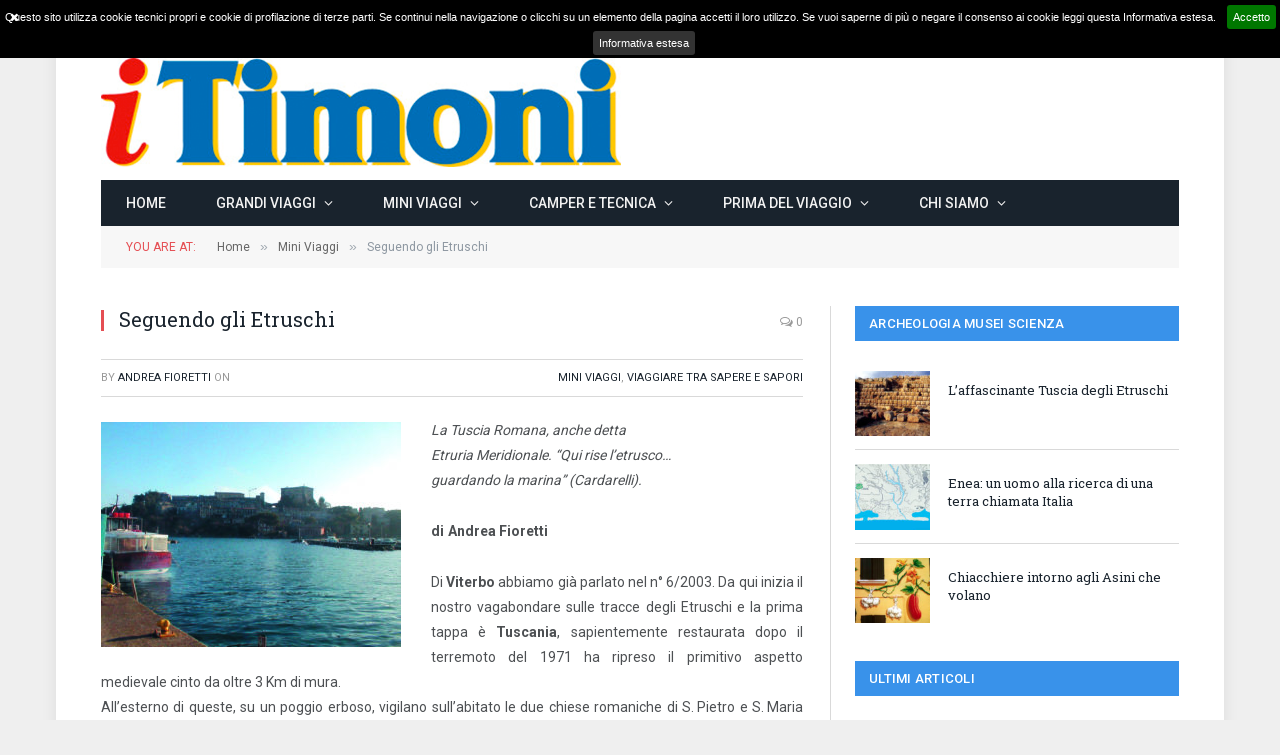

--- FILE ---
content_type: text/html; charset=UTF-8
request_url: https://itimoni.it/mini-viaggi/seguendo-gli-etruschi/
body_size: 19762
content:

<!DOCTYPE html>
<html lang="it-IT" class="s-light site-s-light">

<head>

	<meta charset="UTF-8" />
	<meta name="viewport" content="width=device-width, initial-scale=1" />
	<title>Seguendo gli Etruschi &#8211; iTimoni &#8211; Magazine per viaggiatori itineranti</title><link rel="preload" as="font" href="https://itimoni.it/wp-content/themes/smart-mag/css/icons/fonts/ts-icons.woff2?v3.0" type="font/woff2" crossorigin="anonymous" />
<meta name='robots' content='max-image-preview:large' />
	<style>img:is([sizes="auto" i], [sizes^="auto," i]) { contain-intrinsic-size: 3000px 1500px }</style>
	<link rel='dns-prefetch' href='//fonts.googleapis.com' />
<link rel='dns-prefetch' href='//netdna.bootstrapcdn.com' />
<link rel="alternate" type="application/rss+xml" title="iTimoni - Magazine per viaggiatori itineranti &raquo; Feed" href="https://itimoni.it/feed/" />
<link rel="alternate" type="application/rss+xml" title="iTimoni - Magazine per viaggiatori itineranti &raquo; Feed dei commenti" href="https://itimoni.it/comments/feed/" />
<script type="text/javascript">
/* <![CDATA[ */
window._wpemojiSettings = {"baseUrl":"https:\/\/s.w.org\/images\/core\/emoji\/16.0.1\/72x72\/","ext":".png","svgUrl":"https:\/\/s.w.org\/images\/core\/emoji\/16.0.1\/svg\/","svgExt":".svg","source":{"concatemoji":"https:\/\/itimoni.it\/wp-includes\/js\/wp-emoji-release.min.js?ver=684216264394c98c23886ec468c9c470"}};
/*! This file is auto-generated */
!function(s,n){var o,i,e;function c(e){try{var t={supportTests:e,timestamp:(new Date).valueOf()};sessionStorage.setItem(o,JSON.stringify(t))}catch(e){}}function p(e,t,n){e.clearRect(0,0,e.canvas.width,e.canvas.height),e.fillText(t,0,0);var t=new Uint32Array(e.getImageData(0,0,e.canvas.width,e.canvas.height).data),a=(e.clearRect(0,0,e.canvas.width,e.canvas.height),e.fillText(n,0,0),new Uint32Array(e.getImageData(0,0,e.canvas.width,e.canvas.height).data));return t.every(function(e,t){return e===a[t]})}function u(e,t){e.clearRect(0,0,e.canvas.width,e.canvas.height),e.fillText(t,0,0);for(var n=e.getImageData(16,16,1,1),a=0;a<n.data.length;a++)if(0!==n.data[a])return!1;return!0}function f(e,t,n,a){switch(t){case"flag":return n(e,"\ud83c\udff3\ufe0f\u200d\u26a7\ufe0f","\ud83c\udff3\ufe0f\u200b\u26a7\ufe0f")?!1:!n(e,"\ud83c\udde8\ud83c\uddf6","\ud83c\udde8\u200b\ud83c\uddf6")&&!n(e,"\ud83c\udff4\udb40\udc67\udb40\udc62\udb40\udc65\udb40\udc6e\udb40\udc67\udb40\udc7f","\ud83c\udff4\u200b\udb40\udc67\u200b\udb40\udc62\u200b\udb40\udc65\u200b\udb40\udc6e\u200b\udb40\udc67\u200b\udb40\udc7f");case"emoji":return!a(e,"\ud83e\udedf")}return!1}function g(e,t,n,a){var r="undefined"!=typeof WorkerGlobalScope&&self instanceof WorkerGlobalScope?new OffscreenCanvas(300,150):s.createElement("canvas"),o=r.getContext("2d",{willReadFrequently:!0}),i=(o.textBaseline="top",o.font="600 32px Arial",{});return e.forEach(function(e){i[e]=t(o,e,n,a)}),i}function t(e){var t=s.createElement("script");t.src=e,t.defer=!0,s.head.appendChild(t)}"undefined"!=typeof Promise&&(o="wpEmojiSettingsSupports",i=["flag","emoji"],n.supports={everything:!0,everythingExceptFlag:!0},e=new Promise(function(e){s.addEventListener("DOMContentLoaded",e,{once:!0})}),new Promise(function(t){var n=function(){try{var e=JSON.parse(sessionStorage.getItem(o));if("object"==typeof e&&"number"==typeof e.timestamp&&(new Date).valueOf()<e.timestamp+604800&&"object"==typeof e.supportTests)return e.supportTests}catch(e){}return null}();if(!n){if("undefined"!=typeof Worker&&"undefined"!=typeof OffscreenCanvas&&"undefined"!=typeof URL&&URL.createObjectURL&&"undefined"!=typeof Blob)try{var e="postMessage("+g.toString()+"("+[JSON.stringify(i),f.toString(),p.toString(),u.toString()].join(",")+"));",a=new Blob([e],{type:"text/javascript"}),r=new Worker(URL.createObjectURL(a),{name:"wpTestEmojiSupports"});return void(r.onmessage=function(e){c(n=e.data),r.terminate(),t(n)})}catch(e){}c(n=g(i,f,p,u))}t(n)}).then(function(e){for(var t in e)n.supports[t]=e[t],n.supports.everything=n.supports.everything&&n.supports[t],"flag"!==t&&(n.supports.everythingExceptFlag=n.supports.everythingExceptFlag&&n.supports[t]);n.supports.everythingExceptFlag=n.supports.everythingExceptFlag&&!n.supports.flag,n.DOMReady=!1,n.readyCallback=function(){n.DOMReady=!0}}).then(function(){return e}).then(function(){var e;n.supports.everything||(n.readyCallback(),(e=n.source||{}).concatemoji?t(e.concatemoji):e.wpemoji&&e.twemoji&&(t(e.twemoji),t(e.wpemoji)))}))}((window,document),window._wpemojiSettings);
/* ]]> */
</script>
<style id='wp-emoji-styles-inline-css' type='text/css'>

	img.wp-smiley, img.emoji {
		display: inline !important;
		border: none !important;
		box-shadow: none !important;
		height: 1em !important;
		width: 1em !important;
		margin: 0 0.07em !important;
		vertical-align: -0.1em !important;
		background: none !important;
		padding: 0 !important;
	}
</style>
<link rel='stylesheet' id='wp-block-library-css' href='https://itimoni.it/wp-includes/css/dist/block-library/style.min.css?ver=684216264394c98c23886ec468c9c470' type='text/css' media='all' />
<style id='classic-theme-styles-inline-css' type='text/css'>
/*! This file is auto-generated */
.wp-block-button__link{color:#fff;background-color:#32373c;border-radius:9999px;box-shadow:none;text-decoration:none;padding:calc(.667em + 2px) calc(1.333em + 2px);font-size:1.125em}.wp-block-file__button{background:#32373c;color:#fff;text-decoration:none}
</style>
<style id='global-styles-inline-css' type='text/css'>
:root{--wp--preset--aspect-ratio--square: 1;--wp--preset--aspect-ratio--4-3: 4/3;--wp--preset--aspect-ratio--3-4: 3/4;--wp--preset--aspect-ratio--3-2: 3/2;--wp--preset--aspect-ratio--2-3: 2/3;--wp--preset--aspect-ratio--16-9: 16/9;--wp--preset--aspect-ratio--9-16: 9/16;--wp--preset--color--black: #000000;--wp--preset--color--cyan-bluish-gray: #abb8c3;--wp--preset--color--white: #ffffff;--wp--preset--color--pale-pink: #f78da7;--wp--preset--color--vivid-red: #cf2e2e;--wp--preset--color--luminous-vivid-orange: #ff6900;--wp--preset--color--luminous-vivid-amber: #fcb900;--wp--preset--color--light-green-cyan: #7bdcb5;--wp--preset--color--vivid-green-cyan: #00d084;--wp--preset--color--pale-cyan-blue: #8ed1fc;--wp--preset--color--vivid-cyan-blue: #0693e3;--wp--preset--color--vivid-purple: #9b51e0;--wp--preset--gradient--vivid-cyan-blue-to-vivid-purple: linear-gradient(135deg,rgba(6,147,227,1) 0%,rgb(155,81,224) 100%);--wp--preset--gradient--light-green-cyan-to-vivid-green-cyan: linear-gradient(135deg,rgb(122,220,180) 0%,rgb(0,208,130) 100%);--wp--preset--gradient--luminous-vivid-amber-to-luminous-vivid-orange: linear-gradient(135deg,rgba(252,185,0,1) 0%,rgba(255,105,0,1) 100%);--wp--preset--gradient--luminous-vivid-orange-to-vivid-red: linear-gradient(135deg,rgba(255,105,0,1) 0%,rgb(207,46,46) 100%);--wp--preset--gradient--very-light-gray-to-cyan-bluish-gray: linear-gradient(135deg,rgb(238,238,238) 0%,rgb(169,184,195) 100%);--wp--preset--gradient--cool-to-warm-spectrum: linear-gradient(135deg,rgb(74,234,220) 0%,rgb(151,120,209) 20%,rgb(207,42,186) 40%,rgb(238,44,130) 60%,rgb(251,105,98) 80%,rgb(254,248,76) 100%);--wp--preset--gradient--blush-light-purple: linear-gradient(135deg,rgb(255,206,236) 0%,rgb(152,150,240) 100%);--wp--preset--gradient--blush-bordeaux: linear-gradient(135deg,rgb(254,205,165) 0%,rgb(254,45,45) 50%,rgb(107,0,62) 100%);--wp--preset--gradient--luminous-dusk: linear-gradient(135deg,rgb(255,203,112) 0%,rgb(199,81,192) 50%,rgb(65,88,208) 100%);--wp--preset--gradient--pale-ocean: linear-gradient(135deg,rgb(255,245,203) 0%,rgb(182,227,212) 50%,rgb(51,167,181) 100%);--wp--preset--gradient--electric-grass: linear-gradient(135deg,rgb(202,248,128) 0%,rgb(113,206,126) 100%);--wp--preset--gradient--midnight: linear-gradient(135deg,rgb(2,3,129) 0%,rgb(40,116,252) 100%);--wp--preset--font-size--small: 13px;--wp--preset--font-size--medium: 20px;--wp--preset--font-size--large: 36px;--wp--preset--font-size--x-large: 42px;--wp--preset--spacing--20: 0.44rem;--wp--preset--spacing--30: 0.67rem;--wp--preset--spacing--40: 1rem;--wp--preset--spacing--50: 1.5rem;--wp--preset--spacing--60: 2.25rem;--wp--preset--spacing--70: 3.38rem;--wp--preset--spacing--80: 5.06rem;--wp--preset--shadow--natural: 6px 6px 9px rgba(0, 0, 0, 0.2);--wp--preset--shadow--deep: 12px 12px 50px rgba(0, 0, 0, 0.4);--wp--preset--shadow--sharp: 6px 6px 0px rgba(0, 0, 0, 0.2);--wp--preset--shadow--outlined: 6px 6px 0px -3px rgba(255, 255, 255, 1), 6px 6px rgba(0, 0, 0, 1);--wp--preset--shadow--crisp: 6px 6px 0px rgba(0, 0, 0, 1);}:where(.is-layout-flex){gap: 0.5em;}:where(.is-layout-grid){gap: 0.5em;}body .is-layout-flex{display: flex;}.is-layout-flex{flex-wrap: wrap;align-items: center;}.is-layout-flex > :is(*, div){margin: 0;}body .is-layout-grid{display: grid;}.is-layout-grid > :is(*, div){margin: 0;}:where(.wp-block-columns.is-layout-flex){gap: 2em;}:where(.wp-block-columns.is-layout-grid){gap: 2em;}:where(.wp-block-post-template.is-layout-flex){gap: 1.25em;}:where(.wp-block-post-template.is-layout-grid){gap: 1.25em;}.has-black-color{color: var(--wp--preset--color--black) !important;}.has-cyan-bluish-gray-color{color: var(--wp--preset--color--cyan-bluish-gray) !important;}.has-white-color{color: var(--wp--preset--color--white) !important;}.has-pale-pink-color{color: var(--wp--preset--color--pale-pink) !important;}.has-vivid-red-color{color: var(--wp--preset--color--vivid-red) !important;}.has-luminous-vivid-orange-color{color: var(--wp--preset--color--luminous-vivid-orange) !important;}.has-luminous-vivid-amber-color{color: var(--wp--preset--color--luminous-vivid-amber) !important;}.has-light-green-cyan-color{color: var(--wp--preset--color--light-green-cyan) !important;}.has-vivid-green-cyan-color{color: var(--wp--preset--color--vivid-green-cyan) !important;}.has-pale-cyan-blue-color{color: var(--wp--preset--color--pale-cyan-blue) !important;}.has-vivid-cyan-blue-color{color: var(--wp--preset--color--vivid-cyan-blue) !important;}.has-vivid-purple-color{color: var(--wp--preset--color--vivid-purple) !important;}.has-black-background-color{background-color: var(--wp--preset--color--black) !important;}.has-cyan-bluish-gray-background-color{background-color: var(--wp--preset--color--cyan-bluish-gray) !important;}.has-white-background-color{background-color: var(--wp--preset--color--white) !important;}.has-pale-pink-background-color{background-color: var(--wp--preset--color--pale-pink) !important;}.has-vivid-red-background-color{background-color: var(--wp--preset--color--vivid-red) !important;}.has-luminous-vivid-orange-background-color{background-color: var(--wp--preset--color--luminous-vivid-orange) !important;}.has-luminous-vivid-amber-background-color{background-color: var(--wp--preset--color--luminous-vivid-amber) !important;}.has-light-green-cyan-background-color{background-color: var(--wp--preset--color--light-green-cyan) !important;}.has-vivid-green-cyan-background-color{background-color: var(--wp--preset--color--vivid-green-cyan) !important;}.has-pale-cyan-blue-background-color{background-color: var(--wp--preset--color--pale-cyan-blue) !important;}.has-vivid-cyan-blue-background-color{background-color: var(--wp--preset--color--vivid-cyan-blue) !important;}.has-vivid-purple-background-color{background-color: var(--wp--preset--color--vivid-purple) !important;}.has-black-border-color{border-color: var(--wp--preset--color--black) !important;}.has-cyan-bluish-gray-border-color{border-color: var(--wp--preset--color--cyan-bluish-gray) !important;}.has-white-border-color{border-color: var(--wp--preset--color--white) !important;}.has-pale-pink-border-color{border-color: var(--wp--preset--color--pale-pink) !important;}.has-vivid-red-border-color{border-color: var(--wp--preset--color--vivid-red) !important;}.has-luminous-vivid-orange-border-color{border-color: var(--wp--preset--color--luminous-vivid-orange) !important;}.has-luminous-vivid-amber-border-color{border-color: var(--wp--preset--color--luminous-vivid-amber) !important;}.has-light-green-cyan-border-color{border-color: var(--wp--preset--color--light-green-cyan) !important;}.has-vivid-green-cyan-border-color{border-color: var(--wp--preset--color--vivid-green-cyan) !important;}.has-pale-cyan-blue-border-color{border-color: var(--wp--preset--color--pale-cyan-blue) !important;}.has-vivid-cyan-blue-border-color{border-color: var(--wp--preset--color--vivid-cyan-blue) !important;}.has-vivid-purple-border-color{border-color: var(--wp--preset--color--vivid-purple) !important;}.has-vivid-cyan-blue-to-vivid-purple-gradient-background{background: var(--wp--preset--gradient--vivid-cyan-blue-to-vivid-purple) !important;}.has-light-green-cyan-to-vivid-green-cyan-gradient-background{background: var(--wp--preset--gradient--light-green-cyan-to-vivid-green-cyan) !important;}.has-luminous-vivid-amber-to-luminous-vivid-orange-gradient-background{background: var(--wp--preset--gradient--luminous-vivid-amber-to-luminous-vivid-orange) !important;}.has-luminous-vivid-orange-to-vivid-red-gradient-background{background: var(--wp--preset--gradient--luminous-vivid-orange-to-vivid-red) !important;}.has-very-light-gray-to-cyan-bluish-gray-gradient-background{background: var(--wp--preset--gradient--very-light-gray-to-cyan-bluish-gray) !important;}.has-cool-to-warm-spectrum-gradient-background{background: var(--wp--preset--gradient--cool-to-warm-spectrum) !important;}.has-blush-light-purple-gradient-background{background: var(--wp--preset--gradient--blush-light-purple) !important;}.has-blush-bordeaux-gradient-background{background: var(--wp--preset--gradient--blush-bordeaux) !important;}.has-luminous-dusk-gradient-background{background: var(--wp--preset--gradient--luminous-dusk) !important;}.has-pale-ocean-gradient-background{background: var(--wp--preset--gradient--pale-ocean) !important;}.has-electric-grass-gradient-background{background: var(--wp--preset--gradient--electric-grass) !important;}.has-midnight-gradient-background{background: var(--wp--preset--gradient--midnight) !important;}.has-small-font-size{font-size: var(--wp--preset--font-size--small) !important;}.has-medium-font-size{font-size: var(--wp--preset--font-size--medium) !important;}.has-large-font-size{font-size: var(--wp--preset--font-size--large) !important;}.has-x-large-font-size{font-size: var(--wp--preset--font-size--x-large) !important;}
:where(.wp-block-post-template.is-layout-flex){gap: 1.25em;}:where(.wp-block-post-template.is-layout-grid){gap: 1.25em;}
:where(.wp-block-columns.is-layout-flex){gap: 2em;}:where(.wp-block-columns.is-layout-grid){gap: 2em;}
:root :where(.wp-block-pullquote){font-size: 1.5em;line-height: 1.6;}
</style>
<link rel='stylesheet' id='contact-form-7-css' href='https://itimoni.it/wp-content/plugins/contact-form-7/includes/css/styles.css?ver=6.1.2' type='text/css' media='all' />
<link rel='stylesheet' id='rs-plugin-settings-css' href='https://itimoni.it/wp-content/plugins/revslider/public/assets/css/settings.css?ver=5.3.0.2' type='text/css' media='all' />
<style id='rs-plugin-settings-inline-css' type='text/css'>
.tp-caption a{color:#ff7302;text-shadow:none;-webkit-transition:all 0.2s ease-out;-moz-transition:all 0.2s ease-out;-o-transition:all 0.2s ease-out;-ms-transition:all 0.2s ease-out}.tp-caption a:hover{color:#ffa902}
</style>
<link rel='stylesheet' id='fancybox-css' href='https://itimoni.it/wp-content/plugins/easy-fancybox/fancybox/1.5.4/jquery.fancybox.min.css?ver=684216264394c98c23886ec468c9c470' type='text/css' media='screen' />
<style id='fancybox-inline-css' type='text/css'>
#fancybox-content{border-color:#fff;}
</style>
<link rel='stylesheet' id='smartmag-core-css' href='https://itimoni.it/wp-content/themes/smart-mag/style.css?ver=10.1.0' type='text/css' media='all' />
<link rel='stylesheet' id='smartmag-fonts-css' href='https://fonts.googleapis.com/css?family=Roboto+Slab%3A400%2C500' type='text/css' media='all' />
<link rel='stylesheet' id='smartmag-magnific-popup-css' href='https://itimoni.it/wp-content/themes/smart-mag/css/lightbox.css?ver=10.1.0' type='text/css' media='all' />
<link rel='stylesheet' id='font-awesome4-css' href='https://itimoni.it/wp-content/themes/smart-mag/css/fontawesome/css/font-awesome.min.css?ver=10.1.0' type='text/css' media='all' />
<link rel='stylesheet' id='smartmag-icons-css' href='https://itimoni.it/wp-content/themes/smart-mag/css/icons/icons.css?ver=10.1.0' type='text/css' media='all' />
<link rel='stylesheet' id='smartmag-skin-css' href='https://itimoni.it/wp-content/themes/smart-mag/css/skin-classic.css?ver=10.1.0' type='text/css' media='all' />
<style id='smartmag-skin-inline-css' type='text/css'>
:root { --c-main: #e54e53;
--c-main-rgb: 229,78,83;
--text-font: "Roboto", system-ui, -apple-system, "Segoe UI", Arial, sans-serif;
--body-font: "Roboto", system-ui, -apple-system, "Segoe UI", Arial, sans-serif;
--main-width: 1078px;
--c-excerpts: #19232d; }
.s-light .navigation-main { --c-nav: #f2f2f2; }
.s-dark .navigation-main { --c-nav: #f2f2f2; }
.smart-head-mobile .smart-head-mid { border-top-width: 3px; }
.l-post .excerpt { font-family: "Roboto:regular", system-ui, -apple-system, "Segoe UI", Arial, sans-serif; }
.block-head-g { background-color: #3992ea; }
.loop-grid .ratio-is-custom { padding-bottom: calc(100% / 1.88); }
.loop-list .ratio-is-custom { padding-bottom: calc(100% / 1.88); }
.list-post { --list-p-media-width: 40%; --list-p-media-max-width: 85%; }
.list-post .media:not(i) { --list-p-media-max-width: 40%; }
.loop-small .ratio-is-custom { padding-bottom: calc(100% / 1.149); }
.loop-small .media:not(i) { max-width: 75px; }
.single .featured .ratio-is-custom { padding-bottom: calc(100% / 2); }
.post-content h1, .post-content h2, .post-content h3, .post-content h4, .post-content h5, .post-content h6 { font-family: Georgia, serif; }
.post-content h2 { font-size: 31px; }


</style>
<link rel='stylesheet' id='awesome-style-css' href='//netdna.bootstrapcdn.com/font-awesome/4.7.0/css/font-awesome.min.css?ver=4.7.0' type='text/css' media='all' />
<link rel='stylesheet' id='cookie-notification-style-css' href='https://itimoni.it/wp-content/plugins/brozzme-cookie-notification/css/jquery.cookiebar.css?ver=1.0.0' type='text/css' media='all' />
<link rel='stylesheet' id='style-css' href='https://itimoni.it/wp-content/plugins/brozzme-cookie-notification/css/style_bcn.css?ver=1.0.0' type='text/css' media='all' />
<link rel='stylesheet' id='smartmag-gfonts-custom-css' href='https://fonts.googleapis.com/css?family=Roboto%3A400%2C500%2C600%2C700%7CRoboto%3Aregular%3A400%2C500%2C600%2C700' type='text/css' media='all' />
<script type="text/javascript" id="smartmag-lazy-inline-js-after">
/* <![CDATA[ */
/**
 * @copyright ThemeSphere
 * @preserve
 */
var BunyadLazy={};BunyadLazy.load=function(){function a(e,n){var t={};e.dataset.bgset&&e.dataset.sizes?(t.sizes=e.dataset.sizes,t.srcset=e.dataset.bgset):t.src=e.dataset.bgsrc,function(t){var a=t.dataset.ratio;if(0<a){const e=t.parentElement;if(e.classList.contains("media-ratio")){const n=e.style;n.getPropertyValue("--a-ratio")||(n.paddingBottom=100/a+"%")}}}(e);var a,o=document.createElement("img");for(a in o.onload=function(){var t="url('"+(o.currentSrc||o.src)+"')",a=e.style;a.backgroundImage!==t&&requestAnimationFrame(()=>{a.backgroundImage=t,n&&n()}),o.onload=null,o.onerror=null,o=null},o.onerror=o.onload,t)o.setAttribute(a,t[a]);o&&o.complete&&0<o.naturalWidth&&o.onload&&o.onload()}function e(t){t.dataset.loaded||a(t,()=>{document.dispatchEvent(new Event("lazyloaded")),t.dataset.loaded=1})}function n(t){"complete"===document.readyState?t():window.addEventListener("load",t)}return{initEarly:function(){var t,a=()=>{document.querySelectorAll(".img.bg-cover:not(.lazyload)").forEach(e)};"complete"!==document.readyState?(t=setInterval(a,150),n(()=>{a(),clearInterval(t)})):a()},callOnLoad:n,initBgImages:function(t){t&&n(()=>{document.querySelectorAll(".img.bg-cover").forEach(e)})},bgLoad:a}}(),BunyadLazy.load.initEarly();
/* ]]> */
</script>
<script type="text/javascript" src="https://itimoni.it/wp-includes/js/jquery/jquery.min.js?ver=3.7.1" id="jquery-core-js"></script>
<script type="text/javascript" src="https://itimoni.it/wp-includes/js/jquery/jquery-migrate.min.js?ver=3.4.1" id="jquery-migrate-js"></script>
<script type="text/javascript" id="cookie-notification-style-js-extra">
/* <![CDATA[ */
var cookieCustomStyle = {"bcn_background_color":"#000","bcn_text_color":"#FFF","bcn_text_fontsize":"0.8em","bcn_border_radius":"true","bcn_acceptText_bg_color":"","bcn_acceptText_color":"","bcn_acceptText_hover_bg_color":"","bcn_acceptText_hover_color":"","bcn_declineText_bg_color":"","bcn_declineText_color":"","bcn_declineText_hover_bg_color":"","bcn_declineText_hover_color":"","bcn_policyButton_color":"#FFF","bcn_policyButton_bg_color":"#333","bcn_policyButton_hover_color":"#8B0000","bcn_policyButton_hover_bg_color":"#999"};
/* ]]> */
</script>
<script type="text/javascript" src="https://itimoni.it/wp-content/plugins/brozzme-cookie-notification/js/front-end-cookie-style.js?ver=1.1.0" id="cookie-notification-style-js"></script>
<script type="text/javascript" src="https://itimoni.it/wp-content/plugins/revslider/public/assets/js/jquery.themepunch.tools.min.js?ver=5.3.0.2" id="tp-tools-js"></script>
<script type="text/javascript" src="https://itimoni.it/wp-content/plugins/revslider/public/assets/js/jquery.themepunch.revolution.min.js?ver=5.3.0.2" id="revmin-js"></script>
<script type="text/javascript" src="https://itimoni.it/wp-content/plugins/sphere-post-views/assets/js/post-views.js?ver=1.0.1" id="sphere-post-views-js"></script>
<script type="text/javascript" id="sphere-post-views-js-after">
/* <![CDATA[ */
var Sphere_PostViews = {"ajaxUrl":"https:\/\/itimoni.it\/wp-admin\/admin-ajax.php?sphere_post_views=1","sampling":0,"samplingRate":10,"repeatCountDelay":0,"postID":5601,"token":"b025efebf2"}
/* ]]> */
</script>
<script type="text/javascript" id="cookie-notification-script-js-extra">
/* <![CDATA[ */
var cookie_notification_setting = {"message":"Questo sito utilizza cookie tecnici propri e cookie di profilazione di terze parti. Se continui nella navigazione o clicchi su un elemento della pagina accetti il loro utilizzo. Se vuoi saperne di pi\u00f9 o negare il consenso ai cookie leggi questa Informativa estesa.    ","acceptButton":"1","acceptText":"Accetto","declineButton":"false","declineText":"Decline","policyButton":"true","policyText":"Informativa estesa","policyURL":"https:\/\/itimoni.it\/informativa-sui-cooki\/","autoEnable":"1","acceptOnContinue":"","expireDays":"365","forceShow":"","barEffect":"fade","barElement":"body","barAppend":"true","barFixed":"true","barBottom":"false","barZindex":"9999","closedivbutton":"true"};
/* ]]> */
</script>
<script type="text/javascript" src="https://itimoni.it/wp-content/plugins/brozzme-cookie-notification/js/jquery.cookiebar.js?ver=684216264394c98c23886ec468c9c470" id="cookie-notification-script-js"></script>
<link rel="https://api.w.org/" href="https://itimoni.it/wp-json/" /><link rel="alternate" title="JSON" type="application/json" href="https://itimoni.it/wp-json/wp/v2/posts/5601" /><link rel="EditURI" type="application/rsd+xml" title="RSD" href="https://itimoni.it/xmlrpc.php?rsd" />

<link rel="canonical" href="https://itimoni.it/mini-viaggi/seguendo-gli-etruschi/" />
<link rel='shortlink' href='https://itimoni.it/?p=5601' />
<link rel="alternate" title="oEmbed (JSON)" type="application/json+oembed" href="https://itimoni.it/wp-json/oembed/1.0/embed?url=https%3A%2F%2Fitimoni.it%2Fmini-viaggi%2Fseguendo-gli-etruschi%2F" />
<link rel="alternate" title="oEmbed (XML)" type="text/xml+oembed" href="https://itimoni.it/wp-json/oembed/1.0/embed?url=https%3A%2F%2Fitimoni.it%2Fmini-viaggi%2Fseguendo-gli-etruschi%2F&#038;format=xml" />
    <script type="text/javascript">
        (function ( $ ) {
        $(document).ready(function(){
            $.cookieBar({
            });
        });
        }( jQuery ) );
    </script>
<script type="text/javascript">
(function(url){
	if(/(?:Chrome\/26\.0\.1410\.63 Safari\/537\.31|WordfenceTestMonBot)/.test(navigator.userAgent)){ return; }
	var addEvent = function(evt, handler) {
		if (window.addEventListener) {
			document.addEventListener(evt, handler, false);
		} else if (window.attachEvent) {
			document.attachEvent('on' + evt, handler);
		}
	};
	var removeEvent = function(evt, handler) {
		if (window.removeEventListener) {
			document.removeEventListener(evt, handler, false);
		} else if (window.detachEvent) {
			document.detachEvent('on' + evt, handler);
		}
	};
	var evts = 'contextmenu dblclick drag dragend dragenter dragleave dragover dragstart drop keydown keypress keyup mousedown mousemove mouseout mouseover mouseup mousewheel scroll'.split(' ');
	var logHuman = function() {
		if (window.wfLogHumanRan) { return; }
		window.wfLogHumanRan = true;
		var wfscr = document.createElement('script');
		wfscr.type = 'text/javascript';
		wfscr.async = true;
		wfscr.src = url + '&r=' + Math.random();
		(document.getElementsByTagName('head')[0]||document.getElementsByTagName('body')[0]).appendChild(wfscr);
		for (var i = 0; i < evts.length; i++) {
			removeEvent(evts[i], logHuman);
		}
	};
	for (var i = 0; i < evts.length; i++) {
		addEvent(evts[i], logHuman);
	}
})('//itimoni.it/?wordfence_lh=1&hid=5BB76359AE7E7F504C1D0F225D86A60F');
</script>	<script>window.twttr=(function(d,s,id){var js,fjs=d.getElementsByTagName(s)[0],t=window.twttr||{};if(d.getElementById(id))return;js=d.createElement(s);js.id=id;js.src="https://platform.twitter.com/widgets.js";fjs.parentNode.insertBefore(js,fjs);t._e=[];t.ready=function(f){t._e.push(f);};return t;}(document,"script","twitter-wjs"));</script>

		<script>
		var BunyadSchemeKey = 'bunyad-scheme';
		(() => {
			const d = document.documentElement;
			const c = d.classList;
			var scheme = localStorage.getItem(BunyadSchemeKey);
			
			if (scheme) {
				d.dataset.origClass = c;
				scheme === 'dark' ? c.remove('s-light', 'site-s-light') : c.remove('s-dark', 'site-s-dark');
				c.add('site-s-' + scheme, 's-' + scheme);
			}
		})();
		</script>
		<meta name="generator" content="Elementor 3.32.5; features: additional_custom_breakpoints; settings: css_print_method-external, google_font-enabled, font_display-swap">
			<style>
				.e-con.e-parent:nth-of-type(n+4):not(.e-lazyloaded):not(.e-no-lazyload),
				.e-con.e-parent:nth-of-type(n+4):not(.e-lazyloaded):not(.e-no-lazyload) * {
					background-image: none !important;
				}
				@media screen and (max-height: 1024px) {
					.e-con.e-parent:nth-of-type(n+3):not(.e-lazyloaded):not(.e-no-lazyload),
					.e-con.e-parent:nth-of-type(n+3):not(.e-lazyloaded):not(.e-no-lazyload) * {
						background-image: none !important;
					}
				}
				@media screen and (max-height: 640px) {
					.e-con.e-parent:nth-of-type(n+2):not(.e-lazyloaded):not(.e-no-lazyload),
					.e-con.e-parent:nth-of-type(n+2):not(.e-lazyloaded):not(.e-no-lazyload) * {
						background-image: none !important;
					}
				}
			</style>
			<meta name="generator" content="Powered by Slider Revolution 5.3.0.2 - responsive, Mobile-Friendly Slider Plugin for WordPress with comfortable drag and drop interface." />


</head>

<body data-rsssl=1 class="wp-singular post-template-default single single-post postid-5601 single-format-standard wp-theme-smart-mag right-sidebar post-layout-classic post-cat-45 has-sb-sep layout-boxed elementor-default elementor-kit-21143">


	<div class="ts-bg-cover"></div>

<div class="main-wrap">

	
<div class="off-canvas-backdrop"></div>
<div class="mobile-menu-container off-canvas s-dark hide-menu-lg" id="off-canvas">

	<div class="off-canvas-head">
		<a href="#" class="close">
			<span class="visuallyhidden">Close Menu</span>
			<i class="tsi tsi-times"></i>
		</a>

		<div class="ts-logo">
					</div>
	</div>

	<div class="off-canvas-content">

					<ul class="mobile-menu"></ul>
		
		
		
		<div class="spc-social-block spc-social spc-social-b smart-head-social">
		
			
				<a href="#" class="link service s-facebook" target="_blank" rel="nofollow noopener">
					<i class="icon tsi tsi-facebook"></i>					<span class="visuallyhidden">Facebook</span>
				</a>
									
			
				<a href="#" class="link service s-twitter" target="_blank" rel="nofollow noopener">
					<i class="icon tsi tsi-twitter"></i>					<span class="visuallyhidden">X (Twitter)</span>
				</a>
									
			
				<a href="#" class="link service s-instagram" target="_blank" rel="nofollow noopener">
					<i class="icon tsi tsi-instagram"></i>					<span class="visuallyhidden">Instagram</span>
				</a>
									
			
		</div>

		
	</div>

</div>
<div class="smart-head smart-head-legacy smart-head-main" id="smart-head" data-sticky="auto" data-sticky-type="smart" data-sticky-full>
	
	<div class="smart-head-row smart-head-top is-light smart-head-row-full">

		<div class="inner wrap">

							
				<div class="items items-left ">
				
<div class="trending-ticker" data-delay="8">
	<span class="heading">Trending</span>

	<ul>
				
			<li><a href="https://itimoni.it/europa/con-camper-go-un-grande-viaggio-verso-il-nord-est-europeo-carelia-russa-e-capo-nord-2019-km-13-000/" class="post-link">Con CAMPER GO &#8211; UN GRANDE VIAGGIO verso il nord est EUROPEO &#8211; Carelia Russa e Capo Nord 2019 &#8211; Km 13.000</a></li>
		
				
			<li><a href="https://itimoni.it/asia/mongolia-italia-2018-diario-di-bordo-terza-parte-del-viaggio-il-ritorno-da-kjachta-a-roma-passando-per-mosca-san-pietroburgo-velikij-novgorod-tallinn-riga-vilnius-varsavia/" class="post-link">Mongolia &#8211; Italia 2018 “Diario di Bordo” Terza parte del viaggio: il ritorno da Kjachta a Roma. Passando per Mosca San Pietroburgo, Velikij Novgorod, Tallinn, Riga, Vilnius, Varsavia, Wieliczka, Repubblica Ceca, Vienna</a></li>
		
				
			<li><a href="https://itimoni.it/asia/mongolia-2018-diario-di-bordo-seconda-parte-del-viaggio-da-kjachta-a-ulaanbaatar-darkhan-mandalgovi-dalanzadgad-la-nuova-via-della-seta/" class="post-link">Mongolia 2018 “Diario di Bordo” Seconda parte del viaggio da Kjachta a Ulaanbaatar, Darkhan, Mandalgovi, Dalanzadgad. La nuova via della Seta</a></li>
		
				
			<li><a href="https://itimoni.it/asia/italia-mongolia-2018-diario-di-bordo-prima-parte-del-viaggio-da-roma-al-confine-di-kjachta-in-russo-%d0%ba%d1%8f%d1%85%d1%82%d0%b0-la-nuova-via-della-seta/" class="post-link">Italia &#8211; Mongolia 2018 “Diario di Bordo” Prima parte del viaggio da Roma al confine di Kjachta (in russo: Кяхта). La nuova via della Seta</a></li>
		
				
			<li><a href="https://itimoni.it/europa/alle-isole-lofoten-a-caccia-di-aurore/" class="post-link">Alle isole Lofoten a caccia di AURORE</a></li>
		
				
			<li><a href="https://itimoni.it/europa/viaggio-nei-paesi-baltici/" class="post-link">Viaggio nei paesi Baltici</a></li>
		
				
			<li><a href="https://itimoni.it/africa/fronti-e-frontiere/" class="post-link">Fronti e frontiere</a></li>
		
				
			<li><a href="https://itimoni.it/america/finalmente-cuba/" class="post-link">Finalmente Cuba</a></li>
		
				
			</ul>
</div>
				</div>

							
				<div class="items items-center empty">
								</div>

							
				<div class="items items-right ">
				

	<div class="smart-head-search">
		<form role="search" class="search-form" action="https://itimoni.it/" method="get">
			<input type="text" name="s" class="query live-search-query" value="" placeholder="Search..." autocomplete="off" />
			<button class="search-button" type="submit">
				<i class="tsi tsi-search"></i>
				<span class="visuallyhidden"></span>
			</button>
		</form>
	</div> <!-- .search -->

				</div>

						
		</div>
	</div>

	
	<div class="smart-head-row smart-head-mid is-light smart-head-row-full">

		<div class="inner wrap">

							
				<div class="items items-left ">
					<a href="https://itimoni.it/" title="iTimoni &#8211; Magazine per viaggiatori itineranti" rel="home" class="logo-link ts-logo logo-is-image">
		<span>
			
				
					<img fetchpriority="high" src="https://itimoni.it/wp-content/uploads/Testata-i-Timoni-cm.-11.png" class="logo-image" alt="iTimoni &#8211; Magazine per viaggiatori itineranti" width="520" height="109"/>
									 
					</span>
	</a>				</div>

							
				<div class="items items-center empty">
								</div>

							
				<div class="items items-right empty">
								</div>

						
		</div>
	</div>

	
	<div class="smart-head-row smart-head-bot s-dark wrap">

		<div class="inner full">

							
				<div class="items items-left ">
					<div class="nav-wrap">
		<nav class="navigation navigation-main nav-hov-b">
			<ul id="menu-main-menu" class="menu"><li id="menu-item-15" class="menu-item menu-item-type-custom menu-item-object-custom menu-item-home menu-item-15"><a href="https://itimoni.it">Home</a></li>
<li id="menu-item-17" class="menu-item menu-item-type-custom menu-item-object-custom menu-item-has-children menu-item-17"><a href="#!">Grandi Viaggi</a>
<ul class="sub-menu">
	<li id="menu-item-8078" class="menu-item menu-item-type-taxonomy menu-item-object-category menu-cat-49 menu-item-8078"><a href="https://itimoni.it/category/storici/">Viaggi Storici</a></li>
	<li id="menu-item-138" class="menu-item menu-item-type-custom menu-item-object-custom menu-item-138"><a href="https://itimoni.it/?cat=22">Europa</a></li>
	<li id="menu-item-140" class="menu-item menu-item-type-custom menu-item-object-custom menu-item-140"><a href="https://itimoni.it/?cat=1">Asia</a></li>
	<li id="menu-item-139" class="menu-item menu-item-type-custom menu-item-object-custom menu-item-139"><a href="https://itimoni.it/?cat=20">Africa</a></li>
	<li id="menu-item-141" class="menu-item menu-item-type-custom menu-item-object-custom menu-item-141"><a href="https://itimoni.it/?cat=21">America</a></li>
	<li id="menu-item-142" class="menu-item menu-item-type-custom menu-item-object-custom menu-item-142"><a href="https://itimoni.it/?cat=23">Oceania</a></li>
	<li id="menu-item-12164" class="menu-item menu-item-type-taxonomy menu-item-object-category menu-cat-269 menu-item-12164"><a href="https://itimoni.it/category/viaggiare-senza-camper/">Viaggiare&#8230; senza Camper</a></li>
</ul>
</li>
<li id="menu-item-44" class="menu-item menu-item-type-custom menu-item-object-custom menu-item-has-children menu-item-44"><a href="#!">Mini Viaggi</a>
<ul class="sub-menu">
	<li id="menu-item-12159" class="menu-item menu-item-type-taxonomy menu-item-object-category current-post-ancestor current-menu-parent current-post-parent menu-cat-45 menu-item-12159"><a href="https://itimoni.it/category/mini-viaggi/">Mini Viaggi</a></li>
	<li id="menu-item-12161" class="menu-item menu-item-type-taxonomy menu-item-object-category current-post-ancestor current-menu-parent current-post-parent menu-cat-46 menu-item-12161"><a href="https://itimoni.it/category/sapere-e-sapori/">Viaggiare tra Sapere e Sapori</a></li>
</ul>
</li>
<li id="menu-item-20" class="menu-item menu-item-type-custom menu-item-object-custom menu-item-has-children menu-item-20"><a href="#!">Camper e Tecnica</a>
<ul class="sub-menu">
	<li id="menu-item-50" class="menu-item menu-item-type-custom menu-item-object-custom menu-item-50"><a href="https://itimoni.it/?cat=6">Tecnica e Fai da Te</a></li>
	<li id="menu-item-49" class="menu-item menu-item-type-custom menu-item-object-custom menu-item-49"><a href="https://itimoni.it/?cat=44">Primo Soccorso</a></li>
	<li id="menu-item-12187" class="menu-item menu-item-type-taxonomy menu-item-object-category menu-cat-860 menu-item-12187"><a href="https://itimoni.it/category/mappe/">Cartografia</a></li>
</ul>
</li>
<li id="menu-item-16" class="menu-item menu-item-type-custom menu-item-object-custom menu-item-has-children menu-item-16"><a href="#!">Prima del Viaggio</a>
<ul class="sub-menu">
	<li id="menu-item-12163" class="menu-item menu-item-type-taxonomy menu-item-object-category menu-cat-38 menu-item-12163"><a href="https://itimoni.it/category/libri/">Libri consigliati da iTimoni</a></li>
	<li id="menu-item-12188" class="menu-item menu-item-type-taxonomy menu-item-object-category menu-cat-8 menu-item-12188"><a href="https://itimoni.it/category/prima-del-v/">Prima del Viaggio</a></li>
	<li id="menu-item-8080" class="menu-item menu-item-type-taxonomy menu-item-object-category menu-cat-48 menu-item-8080"><a href="https://itimoni.it/category/preparare-un-viaggio/">Preparare un Viaggio</a></li>
	<li id="menu-item-8081" class="menu-item menu-item-type-taxonomy menu-item-object-category menu-cat-846 menu-item-8081"><a href="https://itimoni.it/category/proposte-di-viaggio/">Proposte di Viaggio</a></li>
</ul>
</li>
<li id="menu-item-22" class="menu-item menu-item-type-custom menu-item-object-custom menu-item-has-children menu-item-22"><a href="#!">Chi siamo</a>
<ul class="sub-menu">
	<li id="menu-item-134" class="menu-item menu-item-type-custom menu-item-object-custom menu-item-134"><a href="https://itimoni.it/?page_id=492">iTimoni</a></li>
	<li id="menu-item-46" class="menu-item menu-item-type-custom menu-item-object-custom current-post-parent menu-item-46"><a href="https://itimoni.it/?page_id=503">Diario di Bordo</a></li>
	<li id="menu-item-45" class="menu-item menu-item-type-custom menu-item-object-custom current-post-parent menu-item-45"><a href="https://itimoni.it/?page_id=471">La Redazione</a></li>
	<li id="menu-item-12997" class="menu-item menu-item-type-post_type menu-item-object-page menu-item-12997"><a href="https://itimoni.it/gruppo-viaggi-itimoni-di-adp/">Gruppo Viaggi iTimoni di AdP</a></li>
</ul>
</li>
</ul>		</nav>
	</div>
				</div>

							
				<div class="items items-center empty">
								</div>

							
				<div class="items items-right empty">
								</div>

						
		</div>
	</div>

	</div>
<div class="smart-head smart-head-a smart-head-mobile" id="smart-head-mobile" data-sticky="mid" data-sticky-type="smart" data-sticky-full>
	
	<div class="smart-head-row smart-head-mid smart-head-row-3 s-dark smart-head-row-full">

		<div class="inner wrap">

							
				<div class="items items-left ">
				
<button class="offcanvas-toggle has-icon" type="button" aria-label="Menu">
	<span class="hamburger-icon hamburger-icon-a">
		<span class="inner"></span>
	</span>
</button>				</div>

							
				<div class="items items-center ">
					<a href="https://itimoni.it/" title="iTimoni &#8211; Magazine per viaggiatori itineranti" rel="home" class="logo-link ts-logo logo-is-image">
		<span>
			
				
					<img fetchpriority="high" src="https://itimoni.it/wp-content/uploads/Testata-i-Timoni-cm.-11.png" class="logo-image" alt="iTimoni &#8211; Magazine per viaggiatori itineranti" width="520" height="109"/>
									 
					</span>
	</a>				</div>

							
				<div class="items items-right ">
				

	<a href="#" class="search-icon has-icon-only is-icon" title="Search">
		<i class="tsi tsi-search"></i>
	</a>

				</div>

						
		</div>
	</div>

	</div>
<nav class="breadcrumbs ts-contain breadcrumbs-b" id="breadcrumb"><div class="inner ts-contain "><span class="label">You are at:</span><span><a href="https://itimoni.it/"><span>Home</span></a></span><span class="delim">&raquo;</span><span><a href="https://itimoni.it/category/mini-viaggi/"><span>Mini Viaggi</span></a></span><span class="delim">&raquo;</span><span class="current">Seguendo gli Etruschi</span></div></nav>
<div class="main ts-contain cf right-sidebar">
	
			<div class="ts-row">
		<div class="col-8 main-content">		
			<div class="the-post s-post-classic">

				
<article id="post-5601" class="post-5601 post type-post status-publish format-standard has-post-thumbnail category-mini-viaggi category-sapere-e-sapori tag-abbadia-di-vulci tag-capodimonte tag-farnese tag-ischia-di-castro tag-marta tag-rovine-di-castro tag-tarquinia tag-tuscania tag-valentano tag-viterbo">
	
	<header class="the-post-header post-header cf">
	
		
				
				
					<div class="heading cf">
				
			<h1 class="post-title">
			Seguendo gli Etruschi			</h1>
			
			<a href="https://itimoni.it/mini-viaggi/seguendo-gli-etruschi/#respond" class="comments"><i class="tsi tsi-comments-o"></i> 0</a>
		
		</div>

		<div class="the-post-meta cf">
			<span class="posted-by">By 
				<span class="reviewer"><a href="https://itimoni.it/author/andrea-fioretti/" title="Articoli scritti da Andrea Fioretti" rel="author">Andrea Fioretti</a></span>
			</span>
			 
			<span class="posted-on">on				<span class="dtreviewed">
					<time class="value-title" datetime="" title=""></time>
				</span>
			</span>
			
			<span class="cats"><a href="https://itimoni.it/category/mini-viaggi/" rel="category tag">Mini Viaggi</a>, <a href="https://itimoni.it/category/sapere-e-sapori/" rel="category tag">Viaggiare tra Sapere e Sapori</a></span>
				
		</div>			
				
	</header>

	
<div class="post-content-wrap">
	
	<div class="post-content cf entry-content content-normal">

		
				
		<p><em><a href="https://itimoni.it/wp-content/uploads/Lago-di-Bolsena.jpg"><img decoding="async" class="alignleft size-medium wp-image-5663" alt="OLYMPUS DIGITAL CAMERA" src="https://itimoni.it/wp-content/uploads/Lago-di-Bolsena-300x225.jpg" width="300" height="225" srcset="https://itimoni.it/wp-content/uploads/Lago-di-Bolsena-300x225.jpg 300w, https://itimoni.it/wp-content/uploads/Lago-di-Bolsena-510x383.jpg 510w, https://itimoni.it/wp-content/uploads/Lago-di-Bolsena-150x113.jpg 150w, https://itimoni.it/wp-content/uploads/Lago-di-Bolsena-768x576.jpg 768w, https://itimoni.it/wp-content/uploads/Lago-di-Bolsena.jpg 1345w" sizes="(max-width: 300px) 100vw, 300px" /></a>La Tuscia Romana, anche detta<br />
Etruria Meridionale. “Qui rise l’etrusco&#8230;<br />
guardando la marina” (Cardarelli).</em></p>
<p><strong>di Andrea Fioretti</strong></p>
<p style="text-align: justify;">Di<strong> Viterbo </strong>abbiamo già parlato nel n° 6/2003. Da qui inizia il nostro vagabondare sulle tracce degli Etruschi e la prima tappa è <strong>Tuscania</strong>, sapientemente restaurata dopo il terremoto del 1971 ha ripreso il primitivo aspetto medievale cinto da oltre 3 Km di mura.<br />
All’esterno di queste, su un poggio erboso, vigilano sull’abitato le due chiese romaniche di S. Pietro e S. Maria Maggiore. Di entrambe non mancate la visita.<br />
Uscendo dalla cittadina per la via N. Sauro verso il lago di Bolsena, troverete le indicazioni per le necropoli etrusche della Peschiera e di Pian delle Mole. Proseguendo raggiungiamo, <strong>Marta</strong> con il rinascimentale Palazzo Farnese poi Capodimonte con l’ottagonale Castello Farnese.<br />
Curiosità: al n° 3 di via S. Sebastiano, in una vasca è conservata una piroga scavata in un tronco, di epoca protostorica. Da <strong>Capodimonte</strong> importante l’escursione all’Isola Bisentina.<br />
Anche qui un Palazzo Farnese e la chiesa dei SS. Giacomo e Cristoforo, attribuiti ad Antonio da Sangallo il Giovane; due delle cappelle sulla strada che sale al monte Tabor hanno affreschi della scuola di Benozzo Gozzoli. A <strong>Valentano</strong> la Rocca Farnese domina il paese; notevole il panorama dal piazzale S. Martino sul quale si affaccia la Collegiata. <strong>Ischia di Castro</strong>, il palazzo Ducale non è visitabile mentre interessante il Museo Civico con reperti dalle necropoli etrusche di Castro.</p>
<p style="text-align: justify;"><strong>Farnese</strong> cittadina di architettura in parte medievale ed in parte rinascimentale, merita una passeggiata per poi proseguire per le <strong>Rovine di Castro</strong>.<br />
Questa cittadina, capitale dell’omonimo ducato, ebbe notevole importanza fino al 1649 quando fu rasa al suolo dall’esercito del Papa. Nelle vicinanze una necropoli etrusca con tombe ipogee ed un cimitero di epoca romana con tombe a colombario. Nell’<strong>Abbadia di Vulci</strong>, nel medioevo trasformata in castello, ha sede il Museo Nazionale di Vulci che raccoglie, da non perdere, reperti che vanno dall’epoca villanoviana a quelli greco-corinzi, etrusco-corinzi, attici, etruschi a figure nere e rosse nonchè il corredo della tomba detta Partenaica.<br />
All’ingresso dell’Abbadia il medievale Ponte di Vulci, strettissimo, in curva, tanto che sulle spallette profondi incavi segnano il punto dove i mozzi dei carri andavano a strusciare.<br />
I piloni sono di epoca romana mentre per la costruzione è evidente l’uso di materiale etrusco di recupero. Nelle vicinanze gli scavi della città etrusco-romana di <strong>Vulci</strong> nella quale si riconosce il tracciato del Decumano con la base del tempio grande ed il complesso residenziale conosciuto come domus del criptoportico. Nella necropoli, estesissima, la tomba Francois e quella, di dimensioni imponenti detta la Cuccumella.<br />
Per la visita a <strong>Tarquinia</strong> riservatevi un po’ di tempo ed affidatevi alla fedele Guida Touring; non ve ne pentirete. Oltre a ciò che potrete vedere a Palazzo Vitelleschi che ospita il Museo Nazionale Tarquiniense, imperdibile, le pitture della Necropoli dei Monterozzi vi lasceranno senza fiato.</p>
<p><strong>Notizie pratiche</strong></p>
<p><em><strong>Itinerario:</strong> </em></p>
<p><em>Viterbo-Tuscania: provinciale, indicazioni; Km 24. Tuscania-Marta: provinciale, indicazioni; Km 15. Marta-Capodimonte: provinciale; Km 2,5. Capodimonte-Valentano: provinciale; Km 9. Valentano-Ischia di Castro: provinciale; Km 8. Ischia di Castro-Farnese: ancora sulla provinciale; Km 3,5. Farnese-Rovine di Castro: stessa provinciale fino alla cantoniera, poi indicazioni; Km 7. Rovine di Castro:-Abbadia di Vulci: indietro fino a Ischia di Castro, qui a sx per Montalto fino al bivio a dx con le indicazioni di Vulci; Km 32. Abbadia di Vulci-Vulci: seguire le indicazioni; Km 2. Vulci-Tarquinia: indietro sulla provinciale fino alla SS 312 che imbocchiamo a dx verso Montalto di Castro, qui prendiamo a dx la SS 1 Aurelia; Km 32. Km totali circa 135. </em></p>
<p><em><strong>Anche il palato vuole la sua parte (ed anche questo è cultura)</strong>. La gastronomia della provincia di Viterbo propone piatti basati sui prodotti locali come la cacciagione, l’acquacotta di derivazione maremmana, la pasta e fagioli che qui prende il nome di “imbracata”, le pappardelle al sugo di lepre mutuate dalla confinante Toscana, il “fieno”, tagliatelline all’uovo sottilissime. Sul lago di Bolsena prelibate le ricette dei pesci di lago quali le anguille, il coregone, il persico reale, i lattarini; fortunato chi riesce ad assaggiare la minestra di tinca. Non possono mancare formaggi e salumi. Struffoli, tozzetti, ciambelle all’anice, maritozzi concludono il pasto, magari accompagnati da un buon Aleatico di Gradoli. </em></p>
<p><em><strong>Indirizzi ghiotti:</strong> Gastronomia Cencioni a Viterbo Via Cairoli 18, prodotti del territorio ed anche tipicità italiane.Gastronomia da asporto. Emporio Enogastronomico F.lli Menghini Viterbo Via C. Dobici 33, sottoli, patè, vini ed oli della provincia di Viterbo.</em></p>

				
		
		
		
	</div>
</div>
	
		
</article>


	
	<div class="post-share-bot">
		<span class="info">Share.</span>
		
		<span class="share-links spc-social spc-social-colors spc-social-bg">

			
			
				<a href="https://www.facebook.com/sharer.php?u=https%3A%2F%2Fitimoni.it%2Fmini-viaggi%2Fseguendo-gli-etruschi%2F" class="service s-facebook tsi tsi-facebook" 
					title="Share on Facebook" target="_blank" rel="nofollow noopener">
					<span class="visuallyhidden">Facebook</span>

									</a>
					
			
				<a href="https://twitter.com/intent/tweet?url=https%3A%2F%2Fitimoni.it%2Fmini-viaggi%2Fseguendo-gli-etruschi%2F&#038;text=Seguendo%20gli%20Etruschi" class="service s-twitter tsi tsi-twitter" 
					title="Share on X (Twitter)" target="_blank" rel="nofollow noopener">
					<span class="visuallyhidden">Twitter</span>

									</a>
					
			
				<a href="https://pinterest.com/pin/create/button/?url=https%3A%2F%2Fitimoni.it%2Fmini-viaggi%2Fseguendo-gli-etruschi%2F&#038;media=https%3A%2F%2Fitimoni.it%2Fwp-content%2Fuploads%2FLago-di-Bolsena.jpg&#038;description=Seguendo%20gli%20Etruschi" class="service s-pinterest tsi tsi-pinterest" 
					title="Share on Pinterest" target="_blank" rel="nofollow noopener">
					<span class="visuallyhidden">Pinterest</span>

									</a>
					
			
				<a href="https://www.linkedin.com/shareArticle?mini=true&#038;url=https%3A%2F%2Fitimoni.it%2Fmini-viaggi%2Fseguendo-gli-etruschi%2F" class="service s-linkedin tsi tsi-linkedin" 
					title="Share on LinkedIn" target="_blank" rel="nofollow noopener">
					<span class="visuallyhidden">LinkedIn</span>

									</a>
					
			
				<a href="https://www.tumblr.com/share/link?url=https%3A%2F%2Fitimoni.it%2Fmini-viaggi%2Fseguendo-gli-etruschi%2F&#038;name=Seguendo%20gli%20Etruschi" class="service s-tumblr tsi tsi-tumblr" 
					title="Share on Tumblr" target="_blank" rel="nofollow noopener">
					<span class="visuallyhidden">Tumblr</span>

									</a>
					
			
				<a href="mailto:?subject=Seguendo%20gli%20Etruschi&#038;body=https%3A%2F%2Fitimoni.it%2Fmini-viaggi%2Fseguendo-gli-etruschi%2F" class="service s-email tsi tsi-envelope-o" 
					title="Share via Email" target="_blank" rel="nofollow noopener">
					<span class="visuallyhidden">Email</span>

									</a>
					
			
			
		</span>
	</div>
	



	<section class="related-posts">
							
							
				<div class="block-head block-head-ac block-head-a block-head-a2 is-left">

					<h4 class="heading">Related <span class="color">Posts</span></h4>					
									</div>
				
			
				<section class="block-wrap block-grid cols-gap-sm mb-none" data-id="1">

				
			<div class="block-content">
					
	<div class="loop loop-grid loop-grid-sm grid grid-3 md:grid-2 xs:grid-1">

					
<article class="l-post grid-post grid-sm-post">

	
			<div class="media">

		
			<a href="https://itimoni.it/mini-viaggi/galleria-ferrari-un-museo-affascinante/" class="image-link media-ratio ratio-is-custom" title="Galleria Ferrari: un museo affascinante"><span data-bgsrc="https://itimoni.it/wp-content/uploads/Box-510x367.jpg" class="img bg-cover wp-post-image attachment-large size-large lazyload" data-bgset="https://itimoni.it/wp-content/uploads/Box-510x367.jpg 510w, https://itimoni.it/wp-content/uploads/Box-300x216.jpg 300w, https://itimoni.it/wp-content/uploads/Box-536x386.jpg 536w, https://itimoni.it/wp-content/uploads/Box-768x553.jpg 768w, https://itimoni.it/wp-content/uploads/Box.jpg 1087w" data-sizes="(max-width: 339px) 100vw, 339px"></span></a>			
			
			
			
		
		</div>
	

	
		<div class="content">

			<div class="post-meta post-meta-a"><h2 class="is-title post-title"><a href="https://itimoni.it/mini-viaggi/galleria-ferrari-un-museo-affascinante/">Galleria Ferrari: un museo affascinante</a></h2></div>			
			
			
		</div>

	
</article>					
<article class="l-post grid-post grid-sm-post">

	
			<div class="media">

		
			<a href="https://itimoni.it/mini-viaggi/i-mercatini-di-natale-una-splendida-meta/" class="image-link media-ratio ratio-is-custom" title="I mercatini di Natale: una splendida meta"><span data-bgsrc="https://itimoni.it/wp-content/uploads/Casette-510x383.jpg" class="img bg-cover wp-post-image attachment-large size-large lazyload" data-bgset="https://itimoni.it/wp-content/uploads/Casette-510x383.jpg 510w, https://itimoni.it/wp-content/uploads/Casette-300x225.jpg 300w, https://itimoni.it/wp-content/uploads/Casette-768x576.jpg 768w, https://itimoni.it/wp-content/uploads/Casette.jpg 1102w" data-sizes="(max-width: 339px) 100vw, 339px"></span></a>			
			
			
			
		
		</div>
	

	
		<div class="content">

			<div class="post-meta post-meta-a"><h2 class="is-title post-title"><a href="https://itimoni.it/mini-viaggi/i-mercatini-di-natale-una-splendida-meta/">I mercatini di Natale: una splendida meta</a></h2></div>			
			
			
		</div>

	
</article>					
<article class="l-post grid-post grid-sm-post">

	
			<div class="media">

		
			<a href="https://itimoni.it/mini-viaggi/i-territori-del-rinascimento-e-di-leonardo/" class="image-link media-ratio ratio-is-custom" title="I territori del Rinascimento e di Leonardo"><span data-bgsrc="https://itimoni.it/wp-content/uploads/Cerreto-Guidi-587-510x383.jpg" class="img bg-cover wp-post-image attachment-large size-large lazyload" data-bgset="https://itimoni.it/wp-content/uploads/Cerreto-Guidi-587-510x383.jpg 510w, https://itimoni.it/wp-content/uploads/Cerreto-Guidi-587-300x225.jpg 300w, https://itimoni.it/wp-content/uploads/Cerreto-Guidi-587-768x576.jpg 768w, https://itimoni.it/wp-content/uploads/Cerreto-Guidi-587.jpg 984w" data-sizes="(max-width: 339px) 100vw, 339px"></span></a>			
			
			
			
		
		</div>
	

	
		<div class="content">

			<div class="post-meta post-meta-a"><h2 class="is-title post-title"><a href="https://itimoni.it/mini-viaggi/i-territori-del-rinascimento-e-di-leonardo/">I territori del Rinascimento e di Leonardo</a></h2></div>			
			
			
		</div>

	
</article>		
	</div>

		
			</div>

		</section>
		
	</section>
					
				<div class="comments">
					
	

	

	<div id="comments" class="comments-area ">

			<p class="nocomments">Comments are closed.</p>
		
	
	
	</div><!-- #comments -->
				</div>
	
			</div>
		</div>
		
				
	
	<aside class="col-4 main-sidebar has-sep">
	
			<div class="inner">
		
			
		<div id="bunyad-latest-posts-widget-2" class="widget latest-posts">		
		<div class="block">
					<section class="block-wrap block-posts-small block-sc mb-none" data-id="2">

			<div class="widget-title block-head block-head-ac block-head block-head-ac block-head-g is-left has-style"><h5 class="heading">Archeologia Musei Scienza</h5></div>	
			<div class="block-content">
				
	<div class="loop loop-small loop-small- loop-sep loop-small-sep grid grid-1 md:grid-1 sm:grid-1 xs:grid-1">

					
<article class="l-post small-post m-pos-left">

	
			<div class="media">

		
			<a href="https://itimoni.it/europa/la-affascinante-tuscia-degli-etruschi/" class="image-link media-ratio ratio-is-custom" title="L&#8217;affascinante Tuscia degli Etruschi"><span data-bgsrc="https://itimoni.it/wp-content/uploads/Perotti-Ara-della-Regina-300x187.jpg" class="img bg-cover wp-post-image attachment-medium size-medium lazyload" data-bgset="https://itimoni.it/wp-content/uploads/Perotti-Ara-della-Regina-300x187.jpg 300w, https://itimoni.it/wp-content/uploads/Perotti-Ara-della-Regina-510x317.jpg 510w, https://itimoni.it/wp-content/uploads/Perotti-Ara-della-Regina-150x93.jpg 150w, https://itimoni.it/wp-content/uploads/Perotti-Ara-della-Regina-1536x955.jpg 1536w, https://itimoni.it/wp-content/uploads/Perotti-Ara-della-Regina-343x215.jpg 343w, https://itimoni.it/wp-content/uploads/Perotti-Ara-della-Regina-768x478.jpg 768w, https://itimoni.it/wp-content/uploads/Perotti-Ara-della-Regina.jpg 1825w" data-sizes="(max-width: 99px) 100vw, 99px"></span></a>			
			
			
			
		
		</div>
	

	
		<div class="content">

			<div class="post-meta post-meta-a post-meta-left"><div class="post-meta-items meta-above"><span class="meta-item date"><span class="date-link"><time class="post-date" datetime=""></time></span></span></div><h4 class="is-title post-title"><a href="https://itimoni.it/europa/la-affascinante-tuscia-degli-etruschi/">L&#8217;affascinante Tuscia degli Etruschi</a></h4></div>			
			
			
		</div>

	
</article>	
					
<article class="l-post small-post m-pos-left">

	
			<div class="media">

		
			<a href="https://itimoni.it/europa/enea-un-uomo-alla-ricerca-di-una-terra-chiamata-italia/" class="image-link media-ratio ratio-is-custom" title="Enea: un uomo alla ricerca di una terra chiamata Italia"><span data-bgsrc="https://itimoni.it/wp-content/uploads/Lavinium-stampa1.jpg" class="img bg-cover wp-post-image attachment-large size-large lazyload" data-bgset="https://itimoni.it/wp-content/uploads/Lavinium-stampa1.jpg 271w, https://itimoni.it/wp-content/uploads/Lavinium-stampa1-150x102.jpg 150w, https://itimoni.it/wp-content/uploads/Lavinium-stampa1-269x185.jpg 269w" data-sizes="(max-width: 99px) 100vw, 99px"></span></a>			
			
			
			
		
		</div>
	

	
		<div class="content">

			<div class="post-meta post-meta-a post-meta-left"><div class="post-meta-items meta-above"><span class="meta-item date"><span class="date-link"><time class="post-date" datetime=""></time></span></span></div><h4 class="is-title post-title"><a href="https://itimoni.it/europa/enea-un-uomo-alla-ricerca-di-una-terra-chiamata-italia/">Enea: un uomo alla ricerca di una terra chiamata Italia</a></h4></div>			
			
			
		</div>

	
</article>	
					
<article class="l-post small-post m-pos-left">

	
			<div class="media">

		
			<a href="https://itimoni.it/europa/chiacchiere-intorno-agli-asini-che-volano/" class="image-link media-ratio ratio-is-custom" title="Chiacchiere  intorno agli Asini che volano"><span data-bgsrc="https://itimoni.it/wp-content/uploads/agli-300x193.jpg" class="img bg-cover wp-post-image attachment-medium size-medium lazyload" data-bgset="https://itimoni.it/wp-content/uploads/agli-300x193.jpg 300w, https://itimoni.it/wp-content/uploads/agli-510x328.jpg 510w, https://itimoni.it/wp-content/uploads/agli-150x97.jpg 150w, https://itimoni.it/wp-content/uploads/agli-768x494.jpg 768w, https://itimoni.it/wp-content/uploads/agli.jpg 1181w" data-sizes="(max-width: 99px) 100vw, 99px"></span></a>			
			
			
			
		
		</div>
	

	
		<div class="content">

			<div class="post-meta post-meta-a post-meta-left"><div class="post-meta-items meta-above"><span class="meta-item date"><span class="date-link"><time class="post-date" datetime=""></time></span></span></div><h4 class="is-title post-title"><a href="https://itimoni.it/europa/chiacchiere-intorno-agli-asini-che-volano/">Chiacchiere  intorno agli Asini che volano</a></h4></div>			
			
			
		</div>

	
</article>	
		
	</div>

					</div>

		</section>
				</div>

		</div>
		<div id="recent-posts-2" class="widget widget_recent_entries">
		<div class="widget-title block-head block-head-ac block-head block-head-ac block-head-g is-left has-style"><h5 class="heading">Ultimi Articoli</h5></div>
		<ul>
											<li>
					<a href="https://itimoni.it/europa/con-camper-go-un-grande-viaggio-verso-il-nord-est-europeo-carelia-russa-e-capo-nord-2019-km-13-000/">Con CAMPER GO &#8211; UN GRANDE VIAGGIO verso il nord est EUROPEO &#8211; Carelia Russa e Capo Nord 2019 &#8211; Km 13.000</a>
											<span class="post-date"></span>
									</li>
											<li>
					<a href="https://itimoni.it/asia/mongolia-italia-2018-diario-di-bordo-terza-parte-del-viaggio-il-ritorno-da-kjachta-a-roma-passando-per-mosca-san-pietroburgo-velikij-novgorod-tallinn-riga-vilnius-varsavia/">Mongolia &#8211; Italia 2018 “Diario di Bordo” Terza parte del viaggio: il ritorno da Kjachta a Roma. Passando per Mosca San Pietroburgo, Velikij Novgorod, Tallinn, Riga, Vilnius, Varsavia, Wieliczka, Repubblica Ceca, Vienna</a>
											<span class="post-date"></span>
									</li>
											<li>
					<a href="https://itimoni.it/asia/mongolia-2018-diario-di-bordo-seconda-parte-del-viaggio-da-kjachta-a-ulaanbaatar-darkhan-mandalgovi-dalanzadgad-la-nuova-via-della-seta/">Mongolia 2018 “Diario di Bordo” Seconda parte del viaggio da Kjachta a Ulaanbaatar, Darkhan, Mandalgovi, Dalanzadgad. La nuova via della Seta</a>
											<span class="post-date"></span>
									</li>
											<li>
					<a href="https://itimoni.it/asia/italia-mongolia-2018-diario-di-bordo-prima-parte-del-viaggio-da-roma-al-confine-di-kjachta-in-russo-%d0%ba%d1%8f%d1%85%d1%82%d0%b0-la-nuova-via-della-seta/">Italia &#8211; Mongolia 2018 “Diario di Bordo” Prima parte del viaggio da Roma al confine di Kjachta (in russo: Кяхта). La nuova via della Seta</a>
											<span class="post-date"></span>
									</li>
											<li>
					<a href="https://itimoni.it/europa/alle-isole-lofoten-a-caccia-di-aurore/">Alle isole Lofoten a caccia di AURORE</a>
											<span class="post-date"></span>
									</li>
											<li>
					<a href="https://itimoni.it/europa/viaggio-nei-paesi-baltici/">Viaggio nei paesi Baltici</a>
											<span class="post-date"></span>
									</li>
					</ul>

		</div><div id="search-4" class="widget widget_search"><form role="search" method="get" class="search-form" action="https://itimoni.it/">
				<label>
					<span class="screen-reader-text">Ricerca per:</span>
					<input type="search" class="search-field" placeholder="Cerca &hellip;" value="" name="s" />
				</label>
				<input type="submit" class="search-submit" value="Cerca" />
			</form></div><div id="categories-3" class="widget widget_categories"><div class="widget-title block-head block-head-ac block-head block-head-ac block-head-g is-left has-style"><h5 class="heading">Mete ed Argomenti</h5></div>
			<ul>
					<li class="cat-item cat-item-20"><a href="https://itimoni.it/category/africa/">Africa</a> (33)
</li>
	<li class="cat-item cat-item-21"><a href="https://itimoni.it/category/america/">America</a> (13)
</li>
	<li class="cat-item cat-item-5"><a href="https://itimoni.it/category/amici-di-viaggio/">Amici di Viaggio</a> (1)
</li>
	<li class="cat-item cat-item-118"><a href="https://itimoni.it/category/archeologia/">Archeologia Musei Scienza</a> (6)
</li>
	<li class="cat-item cat-item-1"><a href="https://itimoni.it/category/asia/">Asia</a> (43)
</li>
	<li class="cat-item cat-item-860"><a href="https://itimoni.it/category/mappe/">Cartografia</a> (8)
</li>
	<li class="cat-item cat-item-268"><a href="https://itimoni.it/category/cose-che-capitano-viaggiando/">Cose che capitano&#8230; Viaggiando</a> (13)
</li>
	<li class="cat-item cat-item-42"><a href="https://itimoni.it/category/cucinare-a-bordo/">Cucinare a Bordo</a> (46)
</li>
	<li class="cat-item cat-item-22"><a href="https://itimoni.it/category/europa/">Europa</a> (57)
</li>
	<li class="cat-item cat-item-158"><a href="https://itimoni.it/category/grandi-viaggi/">Grandi Viaggi</a> (100)
</li>
	<li class="cat-item cat-item-38"><a href="https://itimoni.it/category/libri/">Libri consigliati da iTimoni</a> (169)
</li>
	<li class="cat-item cat-item-45"><a href="https://itimoni.it/category/mini-viaggi/">Mini Viaggi</a> (43)
</li>
	<li class="cat-item cat-item-23"><a href="https://itimoni.it/category/oceania/">Oceania</a> (4)
</li>
	<li class="cat-item cat-item-48"><a href="https://itimoni.it/category/preparare-un-viaggio/">Preparare un Viaggio</a> (7)
</li>
	<li class="cat-item cat-item-8"><a href="https://itimoni.it/category/prima-del-v/">Prima del Viaggio</a> (6)
</li>
	<li class="cat-item cat-item-44"><a href="https://itimoni.it/category/soccorso/">Primo Soccorso</a> (14)
</li>
	<li class="cat-item cat-item-846"><a href="https://itimoni.it/category/proposte-di-viaggio/">Proposte di Viaggio</a> (2)
</li>
	<li class="cat-item cat-item-840"><a href="https://itimoni.it/category/slider_home/">Slider_Home</a> (11)
</li>
	<li class="cat-item cat-item-6"><a href="https://itimoni.it/category/tecnica/">Tecnica e Fai da Te</a> (46)
</li>
	<li class="cat-item cat-item-49"><a href="https://itimoni.it/category/storici/">Viaggi Storici</a> (19)
</li>
	<li class="cat-item cat-item-46"><a href="https://itimoni.it/category/sapere-e-sapori/">Viaggiare tra Sapere e Sapori</a> (35)
</li>
	<li class="cat-item cat-item-269"><a href="https://itimoni.it/category/viaggiare-senza-camper/">Viaggiare&#8230; senza Camper</a> (32)
</li>
			</ul>

			</div><div id="text-7" class="widget widget_text"><div class="widget-title block-head block-head-ac block-head block-head-ac block-head-g is-left has-style"><h5 class="heading">Siti Amici</h5></div>			<div class="textwidget"><p style="text-align: left;"><a href="https://adpinfo.it"><img decoding="async" class="wp-image-20471 alignleft" src="https://itimoni.it/wp-content/uploads/Adp-1.png" alt="" width="69" height="69" srcset="https://itimoni.it/wp-content/uploads/Adp-1.png 180w, https://itimoni.it/wp-content/uploads/Adp-1-150x150.png 150w" sizes="(max-width: 69px) 100vw, 69px" /></a><a href="https://adpinfo.it">Attivita di pensiero</a></p>
<p>&nbsp;</p>
<p style="text-align: left;"><img loading="lazy" decoding="async" class="wp-image-20472 alignleft" src="https://itimoni.it/wp-content/uploads/ACTITALIA1-1.jpg" alt="aci italia" width="76" height="76" /></p>
<p><a href="http://www.actitalia.it/articoli-dettaglio.asp?IDmenu=110">A.C.T.ITALIA</a></p>
<p>&nbsp;</p>
<p><a href="https://www.fondoambiente.it/">FAI Fondo Ambiente Italiano</a><img loading="lazy" decoding="async" class="size-full wp-image-20474 alignleft" src="https://itimoni.it/wp-content/uploads/FAI-1.png" alt="http://asiea.it/" width="60" height="60" /></p>
<p>&nbsp;</p>
<p><img loading="lazy" decoding="async" class="size-full wp-image-20475 alignleft" src="https://itimoni.it/wp-content/uploads/R.I.V.A.R.S-1.png" alt="R.I.V.A.R.S. camperstorici" width="60" height="60" />rivars</p>
</div>
		</div>		</div>
	
	</aside>
	
	</div>
	</div>

			<footer class="main-footer cols-gap-lg footer-classic s-dark">

						<div class="upper-footer classic-footer-upper">
			<div class="ts-contain wrap">
		
							<div class="widgets row cf">
					<div class="widget col-4 widget_text">			<div class="textwidget"><p>iTimoni Pubblicazione online registrata<br />
al Tribunale di Roma n. 207/2002<br />
Direttore Responsabile: Andrea Tancredi</p>
<p><a href="mailto:tancrediluciano@gmail.com">tancrediluciano@gmail.com</a></p>
<p>&nbsp;</p>
</div>
		</div><div class="widget col-4 widget_text">			<div class="textwidget"><p><a href="https://web.archive.org/web/20181108173325/http://creativecommons.org/licenses/by-nc-sa/4.0/" rel="license"><img decoding="async" src="https://web.archive.org/web/20181108173325im_/https://i.creativecommons.org/l/by-nc-sa/4.0/88x31.png" alt="Licenza Creative Commons" /></a><br />
iTimoni di<a href="https://web.archive.org/web/20181108173325/https://itimoni.it/" rel="cc:attributionURL"> Andrea Tancredi</a><br />
è distribuito con Licenza <a href="https://web.archive.org/web/20181108173325/http://creativecommons.org/licenses/by-nc-sa/4.0/" rel="license">Creative Commons<br />
Attribuzione &#8211; Non commerciale &#8211;<br />
Condividi allo stesso modo 4.0 Internazionale</a>.<br />
Based on a work at <a href="https://web.archive.org/web/20181108173325/https://itimoni.it/">itimoni.it</a>.</p>
</div>
		</div><div class="widget col-4 widget_text">			<div class="textwidget"><div class="wrap">
<p>Content manager: Luciano Tancredi</p>
<p>Content editor: Andrea Tancredi</p>
</div>
<p>&nbsp;</p>
</div>
		</div>				</div>
					
			</div>
		</div>
		
	
			<div class="lower-footer classic-footer-lower">
			<div class="ts-contain wrap">
				<div class="inner">

					<div class="copyright">
						&copy; 2025 ThemeSphere. Designed by <a href="https://theme-sphere.com">ThemeSphere</a>.					</div>
					
									</div>
			</div>
		</div>		
			</footer>
		
	
</div><!-- .main-wrap -->



	<div class="search-modal-wrap" data-scheme="dark">
		<div class="search-modal-box" role="dialog" aria-modal="true">

			<form method="get" class="search-form" action="https://itimoni.it/">
				<input type="search" class="search-field live-search-query" name="s" placeholder="Search..." value="" required />

				<button type="submit" class="search-submit visuallyhidden">Submit</button>

				<p class="message">
					Type above and press <em>Enter</em> to search. Press <em>Esc</em> to cancel.				</p>
						
			</form>

		</div>
	</div>


<script type="speculationrules">
{"prefetch":[{"source":"document","where":{"and":[{"href_matches":"\/*"},{"not":{"href_matches":["\/wp-*.php","\/wp-admin\/*","\/wp-content\/uploads\/*","\/wp-content\/*","\/wp-content\/plugins\/*","\/wp-content\/themes\/smart-mag\/*","\/*\\?(.+)"]}},{"not":{"selector_matches":"a[rel~=\"nofollow\"]"}},{"not":{"selector_matches":".no-prefetch, .no-prefetch a"}}]},"eagerness":"conservative"}]}
</script>
<script type="application/ld+json">{"@context":"http:\/\/schema.org","@type":"Article","headline":"Seguendo gli Etruschi","url":"https:\/\/itimoni.it\/mini-viaggi\/seguendo-gli-etruschi\/","image":{"@type":"ImageObject","url":"https:\/\/itimoni.it\/wp-content\/uploads\/Lago-di-Bolsena.jpg","width":1345,"height":1009},"datePublished":null,"dateModified":"2014-05-18T00:43:04+02:00","author":{"@type":"Person","name":"Andrea Fioretti","url":"https:\/\/itimoni.it\/author\/andrea-fioretti\/"},"publisher":{"@type":"Organization","name":"iTimoni - Magazine per viaggiatori itineranti","sameAs":"https:\/\/itimoni.it","logo":{"@type":"ImageObject","url":"https:\/\/itimoni.it\/wp-content\/uploads\/Testata-i-Timoni-cm.-11.png"}},"mainEntityOfPage":{"@type":"WebPage","@id":"https:\/\/itimoni.it\/mini-viaggi\/seguendo-gli-etruschi\/"}}</script>
			<script>
				const lazyloadRunObserver = () => {
					const lazyloadBackgrounds = document.querySelectorAll( `.e-con.e-parent:not(.e-lazyloaded)` );
					const lazyloadBackgroundObserver = new IntersectionObserver( ( entries ) => {
						entries.forEach( ( entry ) => {
							if ( entry.isIntersecting ) {
								let lazyloadBackground = entry.target;
								if( lazyloadBackground ) {
									lazyloadBackground.classList.add( 'e-lazyloaded' );
								}
								lazyloadBackgroundObserver.unobserve( entry.target );
							}
						});
					}, { rootMargin: '200px 0px 200px 0px' } );
					lazyloadBackgrounds.forEach( ( lazyloadBackground ) => {
						lazyloadBackgroundObserver.observe( lazyloadBackground );
					} );
				};
				const events = [
					'DOMContentLoaded',
					'elementor/lazyload/observe',
				];
				events.forEach( ( event ) => {
					document.addEventListener( event, lazyloadRunObserver );
				} );
			</script>
			<script type="application/ld+json">{"@context":"https:\/\/schema.org","@type":"BreadcrumbList","itemListElement":[{"@type":"ListItem","position":1,"item":{"@type":"WebPage","@id":"https:\/\/itimoni.it\/","name":"Home"}},{"@type":"ListItem","position":2,"item":{"@type":"WebPage","@id":"https:\/\/itimoni.it\/category\/mini-viaggi\/","name":"Mini Viaggi"}},{"@type":"ListItem","position":3,"item":{"@type":"WebPage","@id":"https:\/\/itimoni.it\/mini-viaggi\/seguendo-gli-etruschi\/","name":"Seguendo gli Etruschi"}}]}</script>
<script type="text/javascript" id="smartmag-lazyload-js-extra">
/* <![CDATA[ */
var BunyadLazyConf = {"type":"normal"};
/* ]]> */
</script>
<script type="text/javascript" src="https://itimoni.it/wp-content/themes/smart-mag/js/lazyload.js?ver=10.1.0" id="smartmag-lazyload-js"></script>
<script type="text/javascript" src="https://itimoni.it/wp-includes/js/dist/hooks.min.js?ver=4d63a3d491d11ffd8ac6" id="wp-hooks-js"></script>
<script type="text/javascript" src="https://itimoni.it/wp-includes/js/dist/i18n.min.js?ver=5e580eb46a90c2b997e6" id="wp-i18n-js"></script>
<script type="text/javascript" id="wp-i18n-js-after">
/* <![CDATA[ */
wp.i18n.setLocaleData( { 'text direction\u0004ltr': [ 'ltr' ] } );
/* ]]> */
</script>
<script type="text/javascript" src="https://itimoni.it/wp-content/plugins/contact-form-7/includes/swv/js/index.js?ver=6.1.2" id="swv-js"></script>
<script type="text/javascript" id="contact-form-7-js-translations">
/* <![CDATA[ */
( function( domain, translations ) {
	var localeData = translations.locale_data[ domain ] || translations.locale_data.messages;
	localeData[""].domain = domain;
	wp.i18n.setLocaleData( localeData, domain );
} )( "contact-form-7", {"translation-revision-date":"2025-10-12 12:55:13+0000","generator":"GlotPress\/4.0.1","domain":"messages","locale_data":{"messages":{"":{"domain":"messages","plural-forms":"nplurals=2; plural=n != 1;","lang":"it"},"This contact form is placed in the wrong place.":["Questo modulo di contatto \u00e8 posizionato nel posto sbagliato."],"Error:":["Errore:"]}},"comment":{"reference":"includes\/js\/index.js"}} );
/* ]]> */
</script>
<script type="text/javascript" id="contact-form-7-js-before">
/* <![CDATA[ */
var wpcf7 = {
    "api": {
        "root": "https:\/\/itimoni.it\/wp-json\/",
        "namespace": "contact-form-7\/v1"
    }
};
/* ]]> */
</script>
<script type="text/javascript" src="https://itimoni.it/wp-content/plugins/contact-form-7/includes/js/index.js?ver=6.1.2" id="contact-form-7-js"></script>
<script type="text/javascript" src="https://itimoni.it/wp-content/plugins/easy-fancybox/vendor/purify.min.js?ver=684216264394c98c23886ec468c9c470" id="fancybox-purify-js"></script>
<script type="text/javascript" id="jquery-fancybox-js-extra">
/* <![CDATA[ */
var efb_i18n = {"close":"Close","next":"Next","prev":"Previous","startSlideshow":"Start slideshow","toggleSize":"Toggle size"};
/* ]]> */
</script>
<script type="text/javascript" src="https://itimoni.it/wp-content/plugins/easy-fancybox/fancybox/1.5.4/jquery.fancybox.min.js?ver=684216264394c98c23886ec468c9c470" id="jquery-fancybox-js"></script>
<script type="text/javascript" id="jquery-fancybox-js-after">
/* <![CDATA[ */
var fb_timeout, fb_opts={'autoScale':true,'showCloseButton':true,'margin':20,'pixelRatio':'false','centerOnScroll':true,'enableEscapeButton':true,'overlayShow':false,'hideOnOverlayClick':true,'minViewportWidth':320,'minVpHeight':320,'disableCoreLightbox':'true','enableBlockControls':'true','fancybox_openBlockControls':'true' };
if(typeof easy_fancybox_handler==='undefined'){
var easy_fancybox_handler=function(){
jQuery([".nolightbox","a.wp-block-file__button","a.pin-it-button","a[href*='pinterest.com\/pin\/create']","a[href*='facebook.com\/share']","a[href*='twitter.com\/share']"].join(',')).addClass('nofancybox');
jQuery('a.fancybox-close').on('click',function(e){e.preventDefault();jQuery.fancybox.close()});
/* IMG */
						var unlinkedImageBlocks=jQuery(".wp-block-image > img:not(.nofancybox,figure.nofancybox>img)");
						unlinkedImageBlocks.wrap(function() {
							var href = jQuery( this ).attr( "src" );
							return "<a href='" + href + "'></a>";
						});
var fb_IMG_select=jQuery('a[href*=".jpg" i]:not(.nofancybox,li.nofancybox>a,figure.nofancybox>a),area[href*=".jpg" i]:not(.nofancybox),a[href*=".jpeg" i]:not(.nofancybox,li.nofancybox>a,figure.nofancybox>a),area[href*=".jpeg" i]:not(.nofancybox),a[href*=".png" i]:not(.nofancybox,li.nofancybox>a,figure.nofancybox>a),area[href*=".png" i]:not(.nofancybox)');
fb_IMG_select.addClass('fancybox image').attr('rel','gallery');
jQuery('a.fancybox,area.fancybox,.fancybox>a').each(function(){jQuery(this).fancybox(jQuery.extend(true,{},fb_opts,{'type':'image','transition':'elastic','easingIn':'easeOutBack','transitionOut':'elastic','easingOut':'easeInBack','opacity':false,'hideOnContentClick':false,'titleShow':false,'titlePosition':'over','titleFromAlt':false,'showNavArrows':true,'enableKeyboardNav':true,'cyclic':true,'mouseWheel':'true'}))});
/* Inline */
jQuery('a.fancybox-inline,area.fancybox-inline,.fancybox-inline>a').each(function(){jQuery(this).fancybox(jQuery.extend(true,{},fb_opts,{'type':'inline','autoDimensions':true,'scrolling':'no','easingIn':'easeOutBack','easingOut':'easeInBack','opacity':false,'hideOnContentClick':false,'titleShow':false}))});
/* YouTube */
jQuery('a.fancybox-youtube,area.fancybox-youtube,.fancybox-youtube>a').each(function(){jQuery(this).fancybox(jQuery.extend(true,{},fb_opts,{'type':'iframe','width':640,'height':360,'keepRatio':1,'aspectRatio':1,'titleShow':false,'titlePosition':'float','titleFromAlt':true,'onStart':function(a,i,o){var splitOn=a[i].href.indexOf("?");var urlParms=(splitOn>-1)?a[i].href.substring(splitOn):"";o.allowfullscreen=(urlParms.indexOf("fs=0")>-1)?false:true;o.href=a[i].href.replace(/https?:\/\/(?:www\.)?youtu(?:\.be\/([^\?]+)\??|be\.com\/watch\?(.*(?=v=))v=([^&]+))(.*)/gi,"https://www.youtube.com/embed/$1$3?$2$4&autoplay=1");}}))});
/* Vimeo */
jQuery('a.fancybox-vimeo,area.fancybox-vimeo,.fancybox-vimeo>a').each(function(){jQuery(this).fancybox(jQuery.extend(true,{},fb_opts,{'type':'iframe','width':500,'height':281,'keepRatio':1,'aspectRatio':1,'titleShow':false,'titlePosition':'float','titleFromAlt':true,'onStart':function(a,i,o){var splitOn=a[i].href.indexOf("?");var urlParms=(splitOn>-1)?a[i].href.substring(splitOn):"";o.allowfullscreen=(urlParms.indexOf("fullscreen=0")>-1)?false:true;o.href=a[i].href.replace(/https?:\/\/(?:www\.)?vimeo\.com\/([0-9]+)\??(.*)/gi,"https://player.vimeo.com/video/$1?$2&autoplay=1");}}))});
/* Dailymotion */
jQuery('a.fancybox-dailymotion,area.fancybox-dailymotion,.fancybox-dailymotion>a').each(function(){jQuery(this).fancybox(jQuery.extend(true,{},fb_opts,{'type':'iframe','width':560,'height':315,'keepRatio':1,'aspectRatio':1,'titleShow':false,'titlePosition':'float','titleFromAlt':false,'onStart':function(a,i,o){var splitOn=a[i].href.indexOf("?");var urlParms=(splitOn>-1)?a[i].href.substring(splitOn):"";o.allowfullscreen=(urlParms.indexOf("fullscreen=0")>-1)?false:true;o.href=a[i].href.replace(/^https?:\/\/(?:www\.)?dailymotion.com\/video\/([^\?]+)(.*)/gi,"https://www.dailymotion.com/embed/video/$1?$2&autoplay=1");}}))});
/* iFrame */
jQuery('a.fancybox-iframe,area.fancybox-iframe,.fancybox-iframe>a').each(function(){jQuery(this).fancybox(jQuery.extend(true,{},fb_opts,{'type':'iframe','width':'70%','height':'90%','titleShow':true,'titlePosition':'float','titleFromAlt':true,'allowfullscreen':false}))});
};};
jQuery(easy_fancybox_handler);jQuery(document).on('post-load',easy_fancybox_handler);
/* ]]> */
</script>
<script type="text/javascript" src="https://itimoni.it/wp-content/plugins/easy-fancybox/vendor/jquery.metadata.min.js?ver=2.22.1" id="jquery-metadata-js"></script>
<script type="text/javascript" src="https://itimoni.it/wp-content/plugins/easy-fancybox/vendor/jquery.easing.min.js?ver=1.4.1" id="jquery-easing-js"></script>
<script type="text/javascript" src="https://itimoni.it/wp-content/plugins/easy-fancybox/vendor/jquery.mousewheel.min.js?ver=3.1.13" id="jquery-mousewheel-js"></script>
<script type="text/javascript" src="https://itimoni.it/wp-content/themes/smart-mag/js/jquery.mfp-lightbox.js?ver=10.1.0" id="magnific-popup-js"></script>
<script type="text/javascript" src="https://itimoni.it/wp-content/themes/smart-mag/js/jquery.sticky-sidebar.js?ver=10.1.0" id="theia-sticky-sidebar-js"></script>
<script type="text/javascript" id="smartmag-theme-js-extra">
/* <![CDATA[ */
var Bunyad = {"ajaxurl":"https:\/\/itimoni.it\/wp-admin\/admin-ajax.php"};
/* ]]> */
</script>
<script type="text/javascript" src="https://itimoni.it/wp-content/themes/smart-mag/js/theme.js?ver=10.1.0" id="smartmag-theme-js"></script>


</body>
</html>

--- FILE ---
content_type: text/css
request_url: https://itimoni.it/wp-content/plugins/brozzme-cookie-notification/css/style_bcn.css?ver=1.0.0
body_size: 80
content:

#cookie-bar .bcn-message p{
   position: relative;
   float: left;
   margin: 0px auto;
   margin-bottom: 0px;
   cursor: pointer;
}

#cookie-bar .bcn-button p{
margin-bottom: 0px;
   margin: 0px auto;
   cursor: pointer;
}
#cookie-bar .closethis{
   position: absolute;

   width: 20px;
   height: 20px;
   top: 5px;

}

--- FILE ---
content_type: application/javascript
request_url: https://itimoni.it/wp-content/plugins/brozzme-cookie-notification/js/jquery.cookiebar.js?ver=684216264394c98c23886ec468c9c470
body_size: 2855
content:
/*
 * Copyright (C) 2012 PrimeBox (info@primebox.co.uk)
 * 
 * This work is licensed under the Creative Commons
 * Attribution 3.0 Unported License. To view a copy
 * of this license, visit
 * http://creativecommons.org/licenses/by/3.0/.
 * 
 * Documentation available at:
 * http://www.primebox.co.uk/projects/cookie-bar/
 * 
 * When using this software you use it at your own risk. We hold
 * no responsibility for any damage caused by using this plugin
 * or the documentation provided.
 */
(function($){
	$.cookieBar = function(options,val){
		if(options=='cookies'){
			var doReturn = 'cookies';
		}else if(options=='set'){
			var doReturn = 'set';
		}else{
			var doReturn = false;
		}
		//var defaults = {
		//	message: 'We use cookies to track usage and preferences.', //Message displayed on bar
		//	acceptButton: true, //Set to true to show accept/enable button
		//	acceptText: 'I Understand', //Text on accept/enable button
		//	declineButton: false, //Set to true to show decline/disable button
		//	declineText: 'Disable Cookies', //Text on decline/disable button
		//	policyButton: false, //Set to true to show Privacy Policy button
		//	policyText: 'Privacy Policy', //Text on Privacy Policy button
		//	policyURL: '/privacy-policy/', //URL of Privacy Policy
		//	autoEnable: true, //Set to true for cookies to be accepted automatically. Banner still shows
		//	acceptOnContinue: false, //Set to true to silently accept cookies when visitor moves to another page
		//	expireDays: 365, //Number of days for cookieBar cookie to be stored for
		//	forceShow: false, //Force cookieBar to show regardless of user cookie preference
		//	effect: 'slide', //Options: slide, fade, hide
		//	element: 'body', //Element to append/prepend cookieBar to. Remember "." for class or "#" for id.
		//	append: false, //Set to true for cookieBar HTML to be placed at base of website. Actual position may change according to CSS
		//	fixed: true, //Set to true to add the class "fixed" to the cookie bar. Default CSS should fix the position
		//	bottom: false, //Force CSS when fixed, so bar appears at bottom of website
		//	zindex: '9999', //Can be set in CSS, although some may prefer to set here
		//	redirect: String(window.location.href), //Current location
		//	domain: String(window.location.hostname), //Location of privacy policy
		//	referrer: String(document.referrer) //Where visitor has come from
		//};
		if ( cookie_notification_setting.policyButton == 'true' ) {
			var cnspolicyButton = true;
		} else if ( cookie_notification_setting.policyButton == 'false' ) {
			var cnspolicyButton = false;
		}
		if ( cookie_notification_setting.barFixed == 'true' ) {
			var cnsbarFixed = true;
		} else if ( cookie_notification_setting.barFixed == 'false' ) {
			var cnsbarFixed = false;
		}
		if ( cookie_notification_setting.barBottom == 'true' ) {
			var cnsbarBottom = true;
		} else if ( cookie_notification_setting.barBottom == 'false' ) {
			var cnsbarBottom = false;
		}
		if ( cookie_notification_setting.barAppend == 'true' ) {
			var cnsbarAppend = true;
		} else if ( cookie_notification_setting.barAppend == 'false' ) {
			var cnsbarAppend = false;
		}
		if ( cookie_notification_setting.closedivbutton == 'true' ) {
			var cnscloseButton = true;
		} else if ( cookie_notification_setting.closedivbutton == 'false' ) {
			var cnscloseButton = false;
		}
		//
		if ( cookie_notification_setting.acceptButton == 'true' ) {
			var cnsacceptButton = true;
		} else if ( cookie_notification_setting.acceptButton == 'false' ) {
			var cnsacceptButton = false;
		}
		if ( cookie_notification_setting.declineButton == 'true' ) {
			var cnsdeclineButton = true;
		} else if ( cookie_notification_setting.declineButton == 'false' ) {
			var cnsdeclineButton = false;
		}
		if ( cookie_notification_setting.autoEnable == 'true' ) {
			var cnsautoEnable = true;
		} else if ( cookie_notification_setting.autoEnable == 'false' ) {
			var cnsautoEnable = false;
		}
		if ( cookie_notification_setting.acceptOnContinue == 'true' ) {
			var cnsacceptOnContinue = true;
		} else if ( cookie_notification_setting.acceptOnContinue == 'false' ) {
			var cnsacceptOnContinue = false;
		}
		if ( cookie_notification_setting.forceShow == 'true' ) {
			var cnsforceShow = true;
		} else if ( cookie_notification_setting.forceShow == 'false' ) {
			var cnsforceShow = false;
		}
		var defaults = {
			message: cookie_notification_setting.message, //Message displayed on bar
			acceptButton: true, //Set to true to show accept/enable button
			acceptText: cookie_notification_setting.acceptText, //Text on accept/enable button
			declineButton: cnsdeclineButton, //Set to true to show decline/disable button
			declineText: cookie_notification_setting.declineText, //Text on decline/disable button
			policyButton: cnspolicyButton, //Set to true to show Privacy Policy button
			policyText: cookie_notification_setting.policyText, //Text on Privacy Policy button
			policyURL: cookie_notification_setting.policyURL, //URL of Privacy Policy
			autoEnable: cnsautoEnable, //Set to true for cookies to be accepted automatically. Banner still shows
			acceptOnContinue: cnsacceptOnContinue, //Set to true to silently accept cookies when visitor moves to another page
			expireDays: cookie_notification_setting.expireDays, //Number of days for cookieBar cookie to be stored for
			forceShow: cnsforceShow, //Force cookieBar to show regardless of user cookie preference
			effect: cookie_notification_setting.barEffect, //Options: slide, fade, hide
			element: cookie_notification_setting.barElement, //Element to append/prepend cookieBar to. Remember "." for class or "#" for id.
			append: cnsbarAppend, //Set to true for cookieBar HTML to be placed at base of website. Actual position may change according to CSS
			fixed: cnsbarFixed, //Set to true to add the class "fixed" to the cookie bar. Default CSS should fix the position
			bottom: cnsbarBottom, //Force CSS when fixed, so bar appears at bottom of website
			zindex: cookie_notification_setting.barZindex, //Can be set in CSS, although some may prefer to set here
			redirect: String(window.location.href), //Current location
			domain: String(window.location.hostname), //Location of privacy policy
			referrer: String(document.referrer), //Where visitor has come from
			closeButton: cnscloseButton

		};
		var options = $.extend(defaults,options);
		
		//Sets expiration date for cookie
		var expireDate = new Date();
		expireDate.setTime(expireDate.getTime()+(options.expireDays*24*60*60*1000));

		expireDate = expireDate.toGMTString();
		
		var cookieEntry = 'cb-enabled={value}; expires='+expireDate+'; path=/';
		
		//Retrieves current cookie preference
		var i,cookieValue='',aCookie,aCookies=document.cookie.split('; ');
		for (i=0;i<aCookies.length;i++){
			aCookie = aCookies[i].split('=');
			if(aCookie[0]=='cb-enabled'){
    			cookieValue = aCookie[1];
			}
		}
		//Sets up default cookie preference if not already set
		if(cookieValue=='' && options.autoEnable){
			cookieValue = 'enabled';
			document.cookie = cookieEntry.replace('{value}','enabled');
		}
		if(options.acceptOnContinue){
			if(options.referrer.indexOf(options.domain)>=0 && String(window.location.href).indexOf(options.policyURL)==-1 && doReturn!='cookies' && doReturn!='set' && cookieValue!='accepted' && cookieValue!='declined'){
				doReturn = 'set';
				val = 'accepted';
			}
		}
		if(doReturn=='cookies'){
			//Returns true if cookies are enabled, false otherwise
			if(cookieValue=='enabled' || cookieValue=='accepted'){
				return true;
			}else{
				return false;
			}
		}else if(doReturn=='set' && (val=='accepted' || val=='declined')){
			//Sets value of cookie to 'accepted' or 'declined'
			document.cookie = cookieEntry.replace('{value}',val);
			if(val=='accepted'){
				return true;
			}else{
				return false;
			}
		}else{
			//Sets up enable/accept button if required
			var message = options.message.replace('{policy_url}',options.policyURL);
			
			if(options.acceptButton){
				var acceptButton = '<a href="" class="cb-enable">'+options.acceptText+'</a>';
			}else{
				var acceptButton = '';
			}
			//Sets up disable/decline button if required
			if(options.declineButton){
				var declineButton = '<a href="" class="cb-disable">'+options.declineText+'</a>';
			}else{
				var declineButton = '';
			}
			//Sets up privacy policy button if required
			if(options.policyButton){
				var policyButton = '<a href="'+options.policyURL+'" class="cb-policy">'+options.policyText+'</a>';
			}else{
				var policyButton = '';
			}
			//Whether to add "fixed" class to cookie bar
			if(options.fixed){
				if(options.bottom == true){
					var fixed = ' class="fixed bottom"';
				}else{
					var fixed = ' class="fixed"';
				}
			}else{
				var fixed = 'class="basic"';
			}
			if(options.zindex!=''){
				var zindex = ' style="z-index:'+options.zindex+';"';
			}else{
				var zindex = '';
			}

			// Sets up close button if required

				if(options.closeButton == true){
					//var closeButton = '<span class="closethis dashicons dashicons-no " style="float:right;top:5px;" onclick="this.parentNode.parentNode.style.display = \'none\'"></span>';
					var bcncloseButton = '<a href=""></a><i class="fa fa-times"></i></a>';

				}
				else{var bcncloseButton= '';}

			//var closeButton = '<span class="closethis dashicons dashicons-no " style="float:right;top:5px;" onclick="this.parentNode.parentNode.style.display = \'none\'"></span>';
			//var bcncloseButton = '<span class="closethis dashicons dashicons-no " style="float:right;top:5px;"></span>';

			//Displays the cookie bar if arguments met
			if(options.forceShow || cookieValue=='enabled' || cookieValue==''){
				if(options.append){
					$(options.element).append('<div id="cookie-bar"'+fixed+zindex+'><p class="bcn-message">'+message+'<br class="resp-break"/><span class="bcn-button">'+acceptButton+declineButton+policyButton+'</span></p><div class="closethis">'+bcncloseButton+'</div></div>');
				}else{
					$(options.element).prepend('<div id="cookie-bar"'+fixed+zindex+'><p class="bcn-message">'+message+'<br class="resp-break"/><span class="bcn-button">'+acceptButton+declineButton+policyButton+'</span></p><div class="closethis">'+bcncloseButton+'</div></div>');
				}
			}
			
			//Sets the cookie preference to accepted if enable/accept button pressed
			$('#cookie-bar .cb-enable').click(function(){
				document.cookie = cookieEntry.replace('{value}','accepted');
				if(cookieValue!='enabled' && cookieValue!='accepted'){
					window.location = options.currentLocation;
				}else{
					if(options.effect=='slide'){
						$('#cookie-bar').slideUp(300,function(){$('#cookie-bar').remove();});
					}else if(options.effect=='fade'){
						$('#cookie-bar').fadeOut(300,function(){$('#cookie-bar').remove();});
					}else{
						$('#cookie-bar').hide(0,function(){$('#cookie-bar').remove();});
					}
					return false;
				}
			});
			//Sets the cookie preference to declined if disable/decline button pressed
			$('#cookie-bar .cb-disable').click(function(){
				var deleteDate = new Date();
				deleteDate.setTime(deleteDate.getTime()-(864000000));
				deleteDate = deleteDate.toGMTString();
				aCookies=document.cookie.split('; ');
				for (i=0;i<aCookies.length;i++){
					aCookie = aCookies[i].split('=');
					if(aCookie[0].indexOf('_')>=0){
						document.cookie = aCookie[0]+'=0; expires='+deleteDate+'; domain='+options.domain.replace('www','')+'; path=/';
					}else{
						document.cookie = aCookie[0]+'=0; expires='+deleteDate+'; path=/';
					}
				}
				document.cookie = cookieEntry.replace('{value}','declined');
				if(cookieValue=='enabled' && cookieValue!='accepted'){
					window.location = options.currentLocation;
				}else{
					if(options.effect=='slide'){
						$('#cookie-bar').slideUp(300,function(){$('#cookie-bar').remove();});
					}else if(options.effect=='fade'){
						$('#cookie-bar').fadeOut(300,function(){$('#cookie-bar').remove();});
					}else{
						$('#cookie-bar').hide(0,function(){$('#cookie-bar').remove();});
					}
					return false;
				}
			});
			$('.closethis').click(function(){

				if(options.effect=='slide'){
					$('#cookie-bar').slideUp(600,function(){$('#cookie-bar').remove();});
				}else if(options.effect=='fade'){
					$('#cookie-bar').fadeOut(300,function(){$('#cookie-bar').remove();});
				}else{
					$('#cookie-bar').hide(0,function(){$('#cookie-bar').remove();});
				}

			});
		}
	};


})(jQuery);

